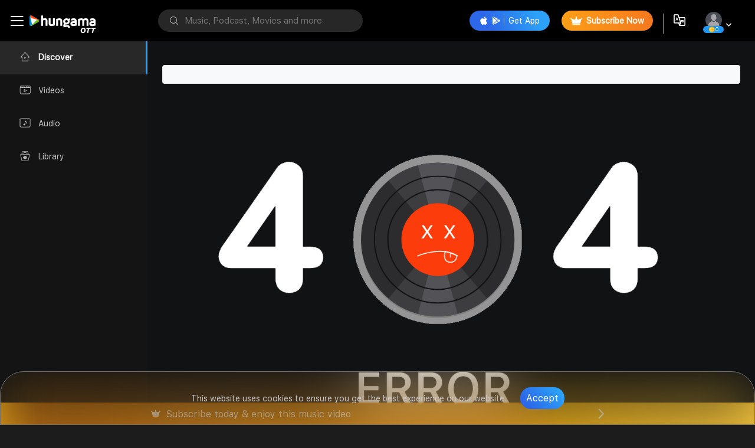

--- FILE ---
content_type: text/css
request_url: https://assetsun.hungama.com/css/setwise_css/set4.css
body_size: 3280
content:
@-webkit-keyframes loading-spinner{0%{-webkit-transform:rotate(0deg);transform:rotate(0deg)}to{-webkit-transform:rotate(360deg);transform:rotate(360deg)}}.bgsize{background-size:100% 100%!important;background-repeat:no-repeat}#content{overflow:hidden}.dvht{height:100vh}.logskip,.logslider{position:absolute;z-index:9}.logslider{width:730px;height:93px;left:3%;top:50%;margin-top:-65px;border-left:5px solid #2b68e8;padding-left:20px}.logslider .swiper-container{margin-top:0}.logscslider .text{font-size:48px;font-weight:bolder;color:#fff;line-height:60px}.logskip{width:88px;height:37px;color:#fff;font-size:14px;line-height:37px;text-align:center;border:1px solid #6e6a6a45;background:#56565666;top:40px;right:40px}.logrht{float:right}.CTR,.welcom{text-align:center}.CTR{margin:0 auto}.welcom{padding-top:32px;color:#fff;font-size:30px;line-height:32px;font-weight:600}.bwelcom,.bwelcom-error{font-size:14px;line-height:1.5;letter-spacing:.28px;text-align:center;color:#fff;padding:15px 0 42px}.bwelcom-error{color:#ffff}.btnlog{width:315px;height:50px;background-image:linear-gradient(to right,#2b68e8,#2ca1f7);color:#fff;font-size:16px;line-height:50px;display:block}.btnlog,.button-invalid,.optor{text-align:center;margin:0 auto}.button-invalid{width:315px;height:50px;border-radius:4px;background-image:linear-gradient(to right,#e21e3e,#f72c3a);color:#fff;font-size:16px;line-height:30px;display:block}.optor{color:#ffffffa6;font-size:13px;letter-spacing:.28px;padding:32px 0;position:relative;max-width:330px}.optor:after,.optor:before{content:"";display:block;width:90px;height:1px;background:#585858;top:50%;position:absolute}.optor:before{left:5%}.optor:after{right:5%}.logviasocial{width:330px;margin:0 auto 17px}.log-soc{width:150px;height:50px;padding:7px 10px;background:#56565666;border-radius:4px;float:left;margin:0 7px 15px 8px;color:#fff;font-size:14px}.log-soc span{vertical-align:middle;margin-right:10px;display:inline-flex}.logterm{font-size:12px;line-height:21px;color:#ffffffa6;text-align:center}.logterm a{text-decoration:underline!important;color:#ffffffa6}.logrht.mobenter{padding-top:50px}.dropbrd{width:313px;border-bottom:1px solid #ffffff47;margin:0 auto 27px;padding-bottom:5px;position:relative}.countrycd,.inputmob{width:130px;display:inline-block;font-size:20px;line-height:32px;color:#c6c6c6}.countrycd span{vertical-align:top}.countrycd i{font-size:10px}.inputmob{width:170px;border:0;background:0 0;margin-left:5px;line-height:25px;letter-spacing:.4px;height:100%}.inpemail .inputmob:focus,.inputmob:focus{border:0}.inputmob::-webkit-input-placeholder{color:#fff}.inputmob::-moz-placeholder{color:#fff}.inputmob:-ms-input-placeholder{color:#fff}.inputmob:-moz-placeholder{color:#fff}.cdropdown{width:388px;height:314px;padding:25px 21px 0;border-radius:15px;border:1px solid #4d4c4c42;-webkit-backdrop-filter:blur(30px);backdrop-filter:blur(29px);-moz-backdrop-filter:blur(30px);position:absolute;z-index:9;left:13px;top:34px;height:366px;}.newdropdown{width:388px;height:314px;padding:25px 21px 0;border-radius:15px;border:1px solid #4d4c4c42;-webkit-backdrop-filter:blur(30px);backdrop-filter:blur(29px);-moz-backdrop-filter:blur(30px);position:absolute;z-index:9;left:13px;top:34px;height: 355px}.dvht a:hover,.logterm a:hover,.logviasocial a:hover,.selcon,a:hover.btnlog{color:#fff}.selcon{font-size:20px;padding-bottom:20px}.searchcbar{position:relative}.searchcbar input{background:#9e999959;opacity:1;backdrop-filter:blur(18px);-webkit-backdrop-filter:blur(18px);line-height:46px;border:0;border-radius:30px;padding:0 15px 0 45px;color:#ffffff;border:solid .4px rgba(255,255,255,.47);height:46px;font-size:14px;width:100%}.searchcbar a{position:absolute;left:20px;top:50%;font-size:14px;transform:translateY(-50%);text-decoration:none;color:#fff;opacity:.6}.scrover{height:150px;margin-top:15px;overflow:scroll}.scrover ul{padding:0;margin:0}.scrover li{border-bottom:1px solid #ffffff1c;padding:14px 0;font-size:17px;color:#f5f5f5;cursor:pointer}.cflag{width:34px;margin-right:14px;display:inline-block}.cflag img{border-radius:5px}.ccode,.cname{margin-right:10px}.ccode{width:50px;display:inline-block}.cname{width:180px}.scrover ul li span{display:none}.cname,.scrover ul li.active span{display:inline-block}.logscslider.swiper-container{padding-bottom:20px}.logscslider .swiper-pagination{text-align:left}.logscslider .swiper-pagination-bullet{background:#fff;opacity:1}.logscslider .swiper-pagination-bullet-active{background:#ffffff82}.otptxtbx{text-align:center;margin-bottom:25px}.otpblcom{padding:15px 0 22px}.otptxtbx input{text-align:center!important;font-size:20px!important;color:#fff!important;margin:0 5px!important;line-height:43px!important;width:45px!important;border-radius:5px!important;border:1px solid #464646c9!important;background:#56565666!important}.errorotp{text-align:center;font-size:20px;color:#fff;line-height:43px;width:45px;border-radius:5px;margin:0 5px 25px;background:#56565666}.otptxtbx ::-webkit-input-placeholder{color:#fffcfcb0}.otptxtbx ::-moz-placeholder{color:#fffcfcb0}.otptxtbx :-ms-input-placeholder{color:#fffcfcb0}.otptxtbx :-moz-placeholder{color:#fffcfcb0}.otprecive{font-size:14px;line-height:1.5;letter-spacing:.28px;text-align:center;color:#ffffff78;padding-top:15px}.otprec{padding:20px 0}#loading-spinner{display:inline-block;position:relative;z-index:999999;vertical-align:middle;margin-right:10px}#loading-spinner .spin-icon{margin:auto;width:30px;height:30px;border:solid 3px transparent;border-top-color:#fff;border-right-color:#fff;border-left-color:#fff;border-radius:80px;-webkit-animation:loading-spinner 1000ms linear infinite;-moz-animation:loading-spinner 1000ms linear infinite;-ms-animation:loading-spinner 1000ms linear infinite;-o-animation:loading-spinner 1000ms linear infinite;animation:loading-spinner 1000ms linear infinite}.verified{background-image:linear-gradient(to right,#55a628,#abe64a);align-items:center;justify-content:center}.verified,.verified span{display:flex}.errorotp{border:1px solid #ff4664}.errin{color:#ff4664;font-size:12px;text-align:center;padding-bottom:10px}.otprecive a{color:#fff}.otprecive a:hover{text-decoration:underline!important}.inpemail{width:313px;border-bottom:1px solid #ffffff47;margin:0 auto 27px;padding-bottom:2px;position:relative}.inpemail .inputmob{width:100%;display:inline-block;border:0;background:0 0;margin-left:5px;font-size:20px;line-height:32px;color:#c6c6c6;letter-spacing:.4px}.scrover::-webkit-scrollbar-thumb{background-color:#5f5f5f;border:5px solid #5f5f5f}.scrover::-webkit-scrollbar-button{display:none}.trans{background:#1a1a1a;position:fixed;z-index:1000;width:100%;height:100%;left:0;top:0}.langpopup{width:552px;height:459px;background:linear-gradient(180deg,#2c2c2d 0,#2e2e2e 44%,#121111 76%,#000 100%);border-radius:10px;position:fixed;z-index:1001;left:50%;top:50%;transform:translate(-50%,-50%);-webkit-transform:translate(-50%,-50%);-moz-transform:translate(-50%,-50%);-ms-transform:translate(-50%,-50%);-o-transform:translate(-50%,-50%)}.closepop,.cmlang{color:#fff;text-align:center}.closepop{background:#4f4f4f9c;border-radius:100px;width:30px;height:30px;line-height:30px;font-size:14px;position:absolute;z-index:9;right:20px;top:20px}.cmlang{font-size:20px;padding-top:10px;font-weight:600}.cmlangsel{font-size:14px;color:#c6c6c6;text-align:center;padding:12px 0 33px}.langui li{width:158px;display:inline-flex;margin:5px 10px 5px 0;position:relative;border-radius:5px}.langui{padding-bottom:40px}.langui li img{border-radius:10px;height:95px!important}.langscroll{height:300px;overflow:scroll}.langscroll::-webkit-scrollbar{width:3px}.langscroll::-webkit-scrollbar-thumb{background-color:#5f5f5f;border-radius:16px;border:5px solid #5f5f5f}.langscroll::-webkit-scrollbar-button{display:none}.artscroll{height:210px;overflow:scroll}.artscroll::-webkit-scrollbar{width:3px}.artscroll::-webkit-scrollbar-thumb{background-color:#5f5f5f;border-radius:16px;border:5px solid #5f5f5f}.artscroll::-webkit-scrollbar-button{display:none}.polancon{cursor:pointer;width:100%;height:100%;position:absolute;z-index:99;left:0;top:0}.form-group{display:block;margin:10px 0 0 10px}.form-group input{padding:0;height:initial;width:initial;margin-bottom:0;display:none;cursor:pointer}.form-group label,.form-group label:before{position:relative;cursor:pointer}.form-group label:before{content:"";-webkit-appearance:none;background:url(https://assetsun.hungama.com/image/checkbx_lang.png)no-repeat;display:inline-block;width:22px;height:22px;vertical-align:top;margin-right:5px}.form-group input:checked+label:after{content:"";display:block;position:absolute;top:0;left:0;background:url(https://assetsun.hungama.com/image/checkbx_sel.png)no-repeat;width:22px;height:22px}.lang-namb{font-size:19px;color:#fff;padding-bottom:8px;padding-top:15px;padding-left:10px}.lang-eng{font-size:15px;color:#fff5f58c;padding-left:10px}.langselbtn{position:absolute;z-index:999;padding-top:33px;text-align:center;left:0;width:100%;background:#000}.artiul li,.btnnext{display:inline-block;border-radius:5px}.btnnext{width:242px;height:42px;font-size:16px;color:#fff;line-height:42px;text-align:center;background-image:linear-gradient(to right,#2b68e8,#2ca1f7)}.langpopup .searchcbar{margin-bottom:20px;width:504px}.artiul li{width:117px;height:128px;margin:5px 10px 5px 0;position:relative;background:#373737}.imgartn{width:52px;height:52px;margin:0 auto;border-radius:100px}.imgartn img{width:100%;height:auto;border-radius:100px}.artpopname,.vlangpopup .lang-namb{font-size:14px;color:#fff;padding-top:7px;text-align:center}.vgenrepopup,.vlangpopup{width:552px;height:459px;background:#2c2c2d;background:linear-gradient(180deg,#2c2c2d 0,#2e2e2e 44%,#121111 76%,#000 100%);border-radius:10px;position:fixed;z-index:1001;left:50%;top:50%;transform:translate(-50%,-50%)}.vlangpopup .lang-namb{font-size:19px;padding-bottom:8px;padding-top:0;padding-left:10px}.vlangpopup .lang-eng{font-size:15px;color:#fff5f58c;padding-left:10px;text-align:center}.vgenrepopup{position:absolute}.vgenrepopup .lang-namb{font-size:19px;color:#fff;padding-bottom:8px;padding-top:24px;text-align:left;padding-left:10px}.music-player-btm-bar .clr1 :hover,.music-player-btm-bar a:hover{text-decoration:none!important}.hidedotspop{background:#4f4f4f9c;color:#fff;border-radius:100px;display:inline-block;width:28px;height:28px;line-height:28px;text-align:center;font-size:14px}.player-threedotpopup{width:243px;height:auto;border:1px solid #33303094;position:fixed;z-index:9999;bottom:55px;right:50px;border-radius:10px;background:rgba(0,0,0,.9)}@supports ((-webkit-backdrop-filter:initial) or (backdrop-filter:initial)){.player-threedotpopup{-webkit-backdrop-filter:blur(29px);backdrop-filter:blur(29px);-moz-backdrop-filter:blur(29px);background:#000000b3}}.paddthreedot{padding:10px 20px 0}.lanpoppadd ul,.paddthreedot ul{padding:0}.paddthreedot ul li a{border-bottom:1px solid #a6a2a238;padding:14px 0;color:#f5f5f5;font-size:16px;display:block}.paddthreedot ul li a img{margin-right:15px}.paddthreedot ul li:last-child a{border:0;padding-bottom:0}.langpophead{width:243px;height:307px;border:1px solid #33303094;color:#fff;border-radius:10px;position:fixed;top:75px;right:30px;z-index:999}@supports ((-webkit-backdrop-filter:initial) or (backdrop-filter:initial)){.langpophead{-webkit-backdrop-filter:blur(29px);backdrop-filter:blur(29px);-moz-backdrop-filter:blur(29px);background:rgba(0,0,0,.9)}}.langpophead.arrow-top:after{content:" ";position:absolute;left:83px;top:-15px;border-top:none;border-right:15px solid transparent;border-left:15px solid transparent;border-bottom:15px solid #000}.lanpoppadd{padding:20px 10px 10px 20px}.lanpoppadd ul li{border-bottom:1px solid #a6a2a238;padding:14px 0;margin-right:10px;color:#f5f5f5;font-size:16px;display:flex;justify-content:space-between}.lanpoppadd ul li span{color:#868686;font-size:14px}.lanpoppadd .form-group{margin:0}.lanpoppadd .form-group input:checked+label:after{top:2px}.lanpopscroll{height:272px;overflow:scroll}.lanpopscroll::-webkit-scrollbar{width:3px}.lanpopscroll::-webkit-scrollbar-thumb{background-color:#5f5f5f;border-radius:16px;border:5px solid #5f5f5f}.lanpopscroll::-webkit-scrollbar-button{display:none}.applangpopup{width:552px;height:459px;background:#2c2c2d;background:linear-gradient(180deg,#2c2c2d 0,#2e2e2e 44%,#121111 76%,#000 100%);border-radius:10px;position:absolute;z-index:1001;left:50%;top:50%;transform:translate(-50%,-50%)}.applangpopup .lang-namb{font-size:19px;color:#fff;padding-bottom:8px;padding-top:10px;text-align:left;padding-left:10px}.applangpopup .lang-eng{font-size:15px;color:#fff5f58c;padding-left:10px;text-align:left}.logbox{overflow:hidden}.logrht{padding-top:7%;width:40%;padding-right:8%}.bwelcom{max-width:280px;margin:0 auto;padding-bottom:35px}.btnlog{display:flex;justify-content:center;align-items:center}.trans{opacity:.9;background-color:#1a1a1a}.btnlog,.logskip{border-radius:50px}.scrover::-webkit-scrollbar{width:2px;display:block}.scrover::-webkit-scrollbar-track{border-radius:5px}.scrover::-webkit-scrollbar-thumb{background:#7e7e7e;border-radius:5px}.scrover::-webkit-scrollbar-thumb:hover{background:#7e7e7e}.poppad{padding:30px 8px 14px 27px}.artiul li:nth-child(4n+4),.langui li:nth-child(3n+3){margin:5px 0}.langpopup{background:#2c2c2d}.langselbtn{background:linear-gradient(1turn,#2c2c2d,#2c2c2d 28%,rgb(44 44 45) 56%,transparent);bottom:0;padding-bottom:30px;border-radius:10px}.artiul li img{border-radius:6px}.polancon label{padding:0!important}.langui ul::-webkit-scrollbar{width:5px;background:#d3d3d3}.langui ul::-webkit-scrollbar-track{-webkit-box-shadow:inset 0 0 6px #00f;border-radius:15px}.langui ul::-webkit-scrollbar-thumb{border-radius:5px;-webkit-box-shadow:inset 0 0 6px rgba(0,0,0,.5);background:#0ff}.langui ul li.moviegenerName h3{position:absolute;left:10px;top:61px;margin:0}.moviegenerName h3 a.clr1.hg-albm-ttl{font-size:17px;font-weight:500;letter-spacing:.34px}.artiul a.clr1.hg-albm-ttl{word-break:break-word;white-space:break-spaces;display:-webkit-box;-webkit-line-clamp:2;-webkit-box-orient:vertical;overflow:hidden;text-overflow:ellipsis;text-align:center;font-size:14px!important;color:#ffffffd9;height:40px}.artiul .moviegenerName img{width:52px;height:52px!important;margin:25px auto 7px;border-radius:50%;display:flex}.logscslider .swiper-pagination{margin-top:30px}.vlangpopup.delete-popup {z-index: 9999!important;}

--- FILE ---
content_type: application/javascript; charset=UTF-8
request_url: https://www.hungama.com/7113.88f677781e1722b6.js
body_size: 999
content:
"use strict";(self.webpackChunkhungama_music_web=self.webpackChunkhungama_music_web||[]).push([[7113],{37113:(L,r,s)=>{s.r(r),s.d(r,{PlansModule:()=>v});var l=s(69808),u=s(38757),g=s(74538),n=s(29863),c=s(56443),d=s(41845);let h=(()=>{class t{constructor(e,o,a){this.router=e,this.location=o,this.ssoStorageService=a,null!==localStorage.getItem("DeviceType")||u.l.getDeviceType(),this.device_name=localStorage.getItem("DeviceType")}ngOnInit(){var e;this.setupBackButtonHandler(),this.userDetails=this.ssoStorageService.getUserDetails();const o=null===(e=this.userDetails)||void 0===e?void 0:e.user_id;if(this.userDetails&&"false"!=this.userDetails.real_user&&o){const a=window.location.href,f=u.l.getPaymentAuthURL("plan",o,"subscription",a,"",this.userDetails);window.location=f}else this.redirectToLogin("",!0)}ngOnDestroy(){this.popStateListener&&window.removeEventListener("popstate",this.popStateListener)}setupBackButtonHandler(){"true"===sessionStorage.getItem("justLoggedInRedirectToPlans")&&(window.history.pushState(null,"",window.location.href),this.popStateListener=()=>{"true"===sessionStorage.getItem("justLoggedInRedirectToPlans")?(sessionStorage.removeItem("justLoggedInRedirectToPlans"),window.history.pushState(null,"",window.location.href),this.router.navigate([g.of.MAIN_ROUTING.HOME],{replaceUrl:!0})):window.removeEventListener("popstate",this.popStateListener)},window.addEventListener("popstate",this.popStateListener))}redirectToLogin(e,o=!0){this.router.navigate("web"==this.device_name?["/auth"]:["/mobile-auth"],{queryParams:{type:e,isRedirectPayment:o}})}}return t.\u0275fac=function(e){return new(e||t)(n.Y36(c.F0),n.Y36(l.Ye),n.Y36(d.T))},t.\u0275cmp=n.Xpm({type:t,selectors:[["app-plans"]],decls:2,vars:0,consts:[[1,"text-light"]],template:function(e,o){1&e&&(n.TgZ(0,"p",0),n._uU(1,"Missign Plan Page Design"),n.qZA())},styles:[""]}),t})();var m=s(66838);const p=[{path:"",component:h}];let v=(()=>{class t{}return t.\u0275fac=function(e){return new(e||t)},t.\u0275mod=n.oAB({type:t}),t.\u0275inj=n.cJS({imports:[[l.ez,c.Bz.forChild(p),m.m]]}),t})()}}]);

--- FILE ---
content_type: image/svg+xml
request_url: https://assetsun.hungama.com/images/arw_right.svg
body_size: 15
content:
<svg xmlns="http://www.w3.org/2000/svg" width="5.898" height="10.659" viewBox="0 0 5.898 10.659">
  <path id="Path_44261" data-name="Path 44261" d="M8.538,0,4.314,4.087,0,0" transform="translate(1.061 9.598) rotate(-90)" fill="none" stroke="#fff" stroke-linecap="round" stroke-linejoin="round" stroke-width="1.5"/>
</svg>


--- FILE ---
content_type: application/javascript; charset=UTF-8
request_url: https://www.hungama.com/9038.b0aa10b4c050edbd.js
body_size: 16914
content:
"use strict";(self.webpackChunkhungama_music_web=self.webpackChunkhungama_music_web||[]).push([[9038],{29038:(b,n,t)=>{t.r(n),t.d(n,{PrivacyPolicyModule:()=>v});var s=t(69808),e=t(29863),l=t(5070),d=t(98839),h=t(61881),p=t(63601);let m=(()=>{class o{constructor(a,r,c){this.storageService=a,this.location=r,this.footerCatalogService=c,this.isOpenSideBar=!0,this.isOpenSideBar=this.storageService.getSideBarStatus()}ngOnInit(){this.createLinkForCanonicalURL()}onback(){this.location.back()}createLinkForCanonicalURL(){this.footerCatalogService.createLinkForCanonicalURL()}}return o.\u0275fac=function(a){return new(a||o)(e.Y36(l.V),e.Y36(s.Ye),e.Y36(d.T))},o.\u0275cmp=e.Xpm({type:o,selectors:[["app-privacy-policy"]],decls:427,vars:3,consts:[[3,"footer"],["body-view",""],["id","main-area-container",1,"hg-tabcontent",2,"display","block"],[1,"hg-music-category"],[1,"hg-section-wrapper","container-text-wrap"],[1,"go-back-box","mainwrp","mobile-div"],[1,"back-icon",3,"click"],["loading","lazy","src","https://pwa-un.hungama.com/images/back-icon.svg","alt","arrow"],[1,"title"],[1,"hg_wrapper"],[1,"hg-music-list-wrapper"],[1,"listing-content"],[1,"border-line","hide-sec"],[1,"block-head","clearfix1"],[1,"lt40"],[1,"policy_wrap"],[1,"info_para"],["href","javascript:;"],["type","1",1,"ol-list"],["type","i",2,"list-style-type","lower-roman"],["type","a"],["href","mailto:support@hungama.com"],["href","mailto:grievance.officer@hungama.com"],[2,"font-weight","bold !important"],["href","https://www.hungama.com/"],["href","mailto: grievance.officer@hungama.com"]],template:function(a,r){1&a&&(e.TgZ(0,"base-view",0),e.ynx(1,1),e.TgZ(2,"div",2)(3,"div",3)(4,"div",4)(5,"div",5)(6,"a",6),e.NdJ("click",function(){return r.onback()}),e._UZ(7,"img",7),e.qZA(),e.TgZ(8,"span",8),e._uU(9,"Privacy Policy"),e.qZA()(),e.TgZ(10,"div",9)(11,"div",10)(12,"div",11)(13,"div",12)(14,"div",13)(15,"h3",14),e._uU(16,"Privacy Policy"),e.qZA()()(),e.TgZ(17,"div",15)(18,"div",16)(19,"p"),e._uU(20," You are important to us. Hungama Digital Media Entertainment Pvt Ltd. (\u201cHungama\u201d), \u201cwe\u201d, \u201cour\u201d or \u201cus\u201d), either directly or through third party tools uses cookies and tracking technology to collect from you (\u201cindividual\u201d, \u201cperson\u201d or \u201centity\u201d or \u201cUser(s)) and store \u201cPersonally Identifiable Information\u201d and / or \u201cNon Personally Identifiable Information\u201d, as the case may be, when you download, access or use our streaming services made available on our application Hungama OTT / or our websites (\u201ccollectively Hungama Property\u201d). "),e.qZA()(),e.TgZ(21,"div",16)(22,"p"),e._uU(23,"If you would like to use our service any further, you must expressly permit us to collect and store your information as the same shall be processed in accordance with the Privacy Policy with the objective of analysing your navigational, behavioural activity on the Hungama Property, so as to display ads that are relevant and interesting to the individual user and thereby be more valuable to third party publishers and advertisers. If you do not consent to this, you may divert yourself from using the Hungama Property. "),e._UZ(24,"br"),e.TgZ(25,"b"),e._uU(26,"I agree to the terms and conditions and the "),e.TgZ(27,"a",17),e._uU(28,"Privacy Policy"),e.qZA()()()(),e.TgZ(29,"div",16)(30,"p"),e._uU(31,"Privacy Policy for the EU"),e._UZ(32,"br"),e._uU(33," Hungama Digital Media Entertainment Pvt Ltd. (\u201cHungama\u201d, \u201cwe\u201d, \u201cour\u201d or \u201cus\u201d) values the trust you have in us. This Privacy Policy applies to all our products and our services (collectively known as "),e.TgZ(34,"b"),e._uU(35,"\u201cHungama Property\u201d"),e.qZA(),e._uU(36,") and will be of general interest to you and other internet user(s) who visit Hungama Property online for access or use of our streaming services and or its features, download and/ or to participate in contests and / or sweepstakes on the Hungama Property. Hungama Property is created, developed and operated or supported by Hungama, a company incorporated under the Companies Act 1956, having its registered office at C- Wing,10th Floor, Times Square Building, Marol, Andheri (East) Mumbai 400 059. The use of Hungama Property is only authorized for a personal and private use, therefore any other use, notably in public premises and businesses, is strictly forbidden. "),e._UZ(37,"br"),e._uU(38," To access and use Hungama Property, the user must be (i) at least 18 years old; and (ii) accept without any reservation, either at the time of use or registration, hereby conditions of use (including the Privacy Policy) (hereinafter the "),e.TgZ(39,"b"),e._uU(40," \u201cTerms\u201d"),e.qZA(),e._uU(41,"). "),e.qZA()(),e.TgZ(42,"ol",18)(43,"li")(44,"h4"),e._uU(45," COLLECT INFORMATION ON ACCOUNT OF:-"),e.qZA(),e.TgZ(46,"ol",19)(47,"li")(48,"p")(49,"b"),e._uU(50,"SIGN UP:"),e.qZA(),e._uU(51," You (\u201cindividual\u201d, \u201cperson\u201d or \u201centity\u201d or \u201cUser(s)), voluntarily providing information to us by means of registering or logging into Hungama Property for using our products and services. You may either through your personal email id\u2019s or via any of your social account(s) or via a mobile number otherwise sign up on the Hungama Property. "),e.qZA()(),e.TgZ(52,"li")(53,"p")(54,"b"),e._uU(55,"NAVIGATIONAL INFORMATION:"),e.qZA(),e._uU(56," Information about You that is automatically tracked basis Your navigation and interactions with third party websites through Hungama Property. Navigation means and includes your movement within the Hungama Property including but not restricted to your use of streaming service for consuming content being audio or audio-video and other content recommendations. Streaming is possible either content by content or by creating personalized playlists by the User available on Hungama Property. The Data so collected includes:"),e.qZA(),e.TgZ(57,"ol",20)(58,"li")(59,"p"),e._uU(60," Your likes, favourite content (could be related to an artist, radio, podcast and so on), "),e.qZA()(),e.TgZ(61,"li")(62,"p"),e._uU(63,"\tHistory that records your content consumption pattern,"),e.qZA()(),e.TgZ(64,"li")(65,"p"),e._uU(66,"\tYour act of creation or following another persons\u2019 playlist (public or private) \u2013 User generated Playlist, and / or"),e.qZA()(),e.TgZ(67,"li")(68,"p"),e._uU(69,"Your data upon interaction with other Users of Hungama Property and / or its services such as comments on an artist or album page, the users whose activity the User has decided to follow, or the users who decide to follow the activity of the User (subject to the privacy settings of the User)."),e.qZA()()()(),e.TgZ(70,"li")(71,"p")(72,"b"),e._uU(73,"SUBSCRIPTION(S):"),e.qZA(),e._uU(74," You also voluntarily provide additional Personal Data as you opt for additional paid services on Hungama Property. Such additional information relates to your payment gateway options, recurring subscription instruction etc. We collect various data depending on the payment method and the entity responsible for collection of the payments for the management of the commercial relationship (for example, in the event that payment is made through a telecommunications operator) data collected includes information relating to the type of subscription(s), the method of payment, and details of the transaction carried out. Kindly note that in any and all instances we do not have access to your credit and / or debit card details shared by you on the payment page hosed by the payment service provider handling your User account."),e.qZA()(),e.TgZ(75,"li")(76,"p")(77,"b"),e._uU(78,"END USERS INTERACTIONS AND CONTRIBUTIONS: "),e.qZA(),e._uU(79," In the event of interaction with the Customer Service the latter may collect certain Data in order to process End User\u2019s request. These include in particular the Data allowing Customer Service to identify the End User (Your username, surname, first name, email id, mobile number and so on), the date, time and reason for the End User\u2019s request, the content of exchanges with the Customer Service, the additional Data necessary for the handling of the request, as the case may be."),e.qZA()()(),e.TgZ(80,"p"),e._uU(81,"By use of the Hungama Property, you have expressly consented to the collection, use, store and processing of your personal information that you provide (including any changes thereto) as aforestated, for the streaming service that we offer, provided the same is in accordance with this Privacy Policy. "),e.qZA(),e.TgZ(82,"p"),e._uU(83,"This Privacy Policy will provide detailed information on when and why we collect your personal information, how we use it, the limited conditions under which we may disclose or transfer it to others and how we keep it secure."),e.qZA(),e.TgZ(84,"p"),e._uU(85,"Please note that our privacy policy is subject to change at any time without notice. To make sure you are aware of any changes, please review this policy periodically."),e.qZA(),e.TgZ(86,"p"),e._uU(87,"This Privacy Policy is incorporated into and subject to the Terms of Use. Capitalized terms that are not defined herein shall bear the same meaning as assigned therein."),e.qZA(),e.TgZ(88,"p"),e._uU(89,"Hungama Property may have links to third party website and / or services. Upon clicking such link you may be directed to a third party website. Please note that this Policy does not apply to such third-party websites and / or services."),e.qZA(),e.TgZ(90,"p"),e._uU(91,"Hungama respects the privacy of End Users of Hungama Property and is committed to reasonably protect it in all respects. "),e.qZA()(),e.TgZ(92,"li")(93,"h4"),e._uU(94,"INFORMATION THAT IS COLLECTED "),e.qZA(),e.TgZ(95,"p"),e._uU(96,"Every time you use the Hungama Property either through computer, mobile device or other device or technology, the respective products and services either directly or through third party tools collect from you (\u201cindividual\u201d, \u201cperson\u201d or \u201centity\u201d) and store \u201cPersonally Identifiable Information\u201d and / or \u201cNon Personally Identifiable Information, as the case may be."),e.qZA(),e.TgZ(97,"p"),e._uU(98," In order to avail our additional features and reward services, End Users are required to provide us with certain Personally Identifiable Information (PII) either for registration to create an account with us or for updating their existing account information with us or sign up for subscription or use certain features or access or download content, purchase items or enter into promotions, refer others to Hungama Property, interact with Hungama via third party application or social media sites, request customer support or otherwise communicate with Hungama or Hungama\u2019s business partner\u2019s, Hungama may collect information that relates to you, including your (i) name and surname, (ii) e-mail, (iii) home address, (iv) telephone number or mobile phone number, (v) device information (vi) sex (vii) age (viii) gender (ix) date of birth, (x) password (xi) occupation (xii) interest and the likes etc. (xiii) geographic location / pin code, (xiv) demographic information, (xv) photos, (xvi) videos, (xvii) social media account details (xviii) advertising identifier of your phone and other information from your device (xix) otp "),e.qZA(),e.TgZ(99,"p"),e._uU(100," The information that we collect about you while you are using the website/application falls into the following two categories. "),e.qZA(),e.TgZ(101,"ol",19)(102,"li")(103,"p")(104,"b"),e._uU(105,"USER PROVIDED INFORMATION:- "),e.qZA(),e._UZ(106,"br"),e._uU(107,"We may collect and store information, personal or otherwise, that you voluntarily supply either while on our product and services or in responding via email in connection with a feature provided on Hungama Property. Such information may include demographic information that you electronically submit when you login or sign up for access to certain features on the Hungama Property, information (such as your name or email address or mobile number) that you electronically submit when you register for surveys or contests on the website/application, information that you post on message boards on the website/application, and information contained in search requests or questions that you submit to the website/application. If you decline to supply or provide us with certain information while using the website/application, you may not be able to use or participate in some or all of the features offered through the website/application."),e.qZA()(),e.TgZ(108,"li")(109,"p")(110,"b")(111,"u"),e._uU(112,"INFORMATION AUTOMATICALLY TRACKED WHILE NAVIGATION:-"),e.qZA()()(),e.TgZ(113,"ol",20)(114,"li")(115,"p")(116,"b"),e._uU(117,"USER ACTIVITY INFORMATION "),e.qZA(),e._UZ(118,"br"),e._uU(119,"When you visit the Hungama Property or any of its Products and use any of its features including but not limited to stream content, Playlist creation, favourite piece of content, share a piece of content, download content and so on we may either directly or through third party tools collect the aforesaid user activity information - to understand User\u2019s individual interests using the identified device. The use of such tools enables Hungama to provide User(s) with relevant advertisements or other offers. Parts of the Hungama Property may not work as expected without use of the such tools, hence by ignoring or closing the pop up message appearing at the launch of the Hungama Property meant for obtaining express consent User(s) are consenting to the use of such tools. "),e.qZA(),e.TgZ(120,"p"),e._uU(121,"Hungama hereby informs you that unless you voluntarily identify yourself (through registration whether for logging in or subscribing to Hungama Services) Hungama may not be able to identify you despite the use of such tools. The said tools cannot read any data from your hard drive, the only information that - is passed on to Hungama server\u2019s is the information that you voluntarily supply. "),e.qZA(),e.TgZ(122,"p"),e._uU(123,"In addition, our advertising partners may also assign their own cookies, which may get triggered if you click on their advertisement, for collecting and processing information for the purpose of tracking online behavioural advertising, end user tracking or cross device linking that could be stored either on in-house server or a third party server, a process which is beyond the control of Hungama. The use and collection of your information by these third party advertisers and ad servers is governed by the relevant third party's privacy policy and is not covered by our privacy policy and we shall not be responsible for such third party's acts / use of such information. Indeed, the privacy policy of these third party advertisers and ad servers may be different from our privacy policy. "),e.qZA()(),e.TgZ(124,"li")(125,"p")(126,"b"),e._uU(127,"DATA COLLECTED FROM OTHER SOURCES:"),e.qZA()(),e.TgZ(128,"ol",19)(129,"li")(130,"p"),e._uU(131,"Via telecommunications operators: some Users access the Services through offers distributed by mobile network operators. In this context, certain Data are shared by the operator with us (for example the email or the username used), in order to allow these End Users to access the Service for which they are eligible according to their type of subscription. "),e.qZA()(),e.TgZ(132,"li")(133,"p"),e._uU(134,"Via sales and marketing partners: We allows its End Users to access the Services through several types of audio devices (speakers, car radios, etc.), thanks to partnerships entered into with the manufacturers of these devices. In this context, these partners may, notably, share with us the data relating to the listening activities of the Users on these devices. Other types of partnerships allow in particular us and its advertising partners to conduct joint marketing activities."),e.qZA()(),e.TgZ(135,"li")(136,"p"),e._uU(137,"Via sub-contractors: sub-contractors also collect on behalf of us, the Data relating to the End Users targeting their interests and their online activities in order to notably offer them personalized adverts."),e.qZA()()()(),e.TgZ(138,"li")(139,"p")(140,"b"),e._uU(141,"LINKS TO THIRD PARTY SITES/ AD-SERVERS:-"),e.qZA(),e._UZ(142,"br"),e._uU(143,"As already mentioned herein, Hungama Property may have links to third party website and / or services. Such third party sites are governed by their respective privacy policies, which are beyond the control of Hungama. We may use Third Party advertising companies to serve ads when you visit Hungama Property. Such companies may also obtain and use information (PII or Non - PII) about your visits to this and other websites in order to provide advertisements about goods and services of User(s) interest to which Hungama has no control over. Hungama by itself does not indulge in providing information (PII or Non-PII) to third party websites / advertisers/ ad \u2013 servers without User(s) consents. "),e.qZA()()()()()(),e.TgZ(144,"li")(145,"h4"),e._uU(146,"USE OF THE INFORMATION COLLECTED? "),e.qZA(),e.TgZ(147,"p"),e._uU(148,"The information collected by us is used for various purposes as detailed hereunder:-"),e.qZA(),e.TgZ(149,"ol",19)(150,"li")(151,"p")(152,"b"),e._uU(153,"BETTER OURSELVES"),e.qZA()(),e.TgZ(154,"ol",20)(155,"li")(156,"p"),e._uU(157,"Equip us in providing Hungama Property Services and ensuring that the said services function properly;"),e.qZA()(),e.TgZ(158,"li")(159,"p"),e._uU(160,"Personalize our Services according to the each and every End User\u2019s preferences, location, tastes and interests (declared or deduced), resulting from his/her use of our Services, the information provided, his/her interactions with Hungama Property Services and his/her navigation on the Hungama Property;"),e.qZA()(),e.TgZ(161,"li")(162,"p"),e._uU(163,"Measure the reach and popularity or fallout of any of the Hungama Property or any of its part thereof. "),e.qZA()(),e.TgZ(164,"li")(165,"p"),e._uU(166,"Ensure the security of the Hungama Property."),e.qZA()()()(),e.TgZ(167,"li")(168,"p")(169,"b"),e._uU(170,"BETTER END USERS EXPERIENCES "),e.qZA()(),e.TgZ(171,"ol",20)(172,"li")(173,"p"),e._uU(174,"\tInform End Users of offers and news on Hungama Property either distributed by us of any of our Partner; "),e.qZA()(),e.TgZ(175,"li")(176,"p"),e._uU(177,"\tEquips us in handling End User relationship via our Customer Service, Customer transaction relationship; Customer Satisfaction surveys; Fight fraud and payment defaults;"),e.qZA()(),e.TgZ(178,"li")(179,"p"),e._uU(180,"\tDisplay advertisements basis an End Users likes and preferences on the Hungama Property;"),e.qZA()(),e.TgZ(181,"li")(182,"p"),e._uU(183,"\tEnabling an End Users to access and use sharing tools for social networks that an End Users may have freely opted and agreed to for sharing of such information;"),e.qZA()(),e.TgZ(184,"li")(185,"p"),e._uU(186,"\tAllowing End Users to exercise their Rights, as described hereunder;"),e.qZA()()()(),e.TgZ(187,"li")(188,"p")(189,"b"),e._uU(190,"INFORMATION SHARING / DISCLOSURE"),e.qZA(),e._UZ(191,"br"),e._uU(192,"Hungama may share User(s) sensitive and personal information/ Non personal information with any third party without obtaining the prior consent of the User(s), in good faith and belief that such disclosure is reasonably required, only in the following instances:-"),e.qZA(),e.TgZ(193,"ol",20)(194,"li")(195,"p"),e._uU(196,"when it is called upon to do so / required do so by virtue of applicable law or called upon to disclose under the direction of any court or governmental agency or authority for the purpose of verification of identity, or for the prevention, detection, investigation including cyber incidents, or for prosecution and punishment of offences. "),e.qZA()(),e.TgZ(197,"li")(198,"p"),e._uU(199,"Subject to the same terms and conditions and applicable privacy and data protection laws, Hungama may share User(s) information within its group companies and officers and employees of such group companies for the purpose of processing personal information for and on its behalf. We require that these parties agree to process such information in compliance with our privacy policy, and we use reasonable efforts to limit their use of such information and to use other appropriate confidentiality and security measures."),e.qZA()(),e.TgZ(200,"li")(201,"p"),e._uU(202,"Hungama may share anonymous aggregated statistical information on traffic driven to Hungama property with advertisers solely for the purpose of understanding Hungama\u2019s audience and confirm the value of advertising on Hungama Property."),e.qZA()(),e.TgZ(203,"li")(204,"p"),e._uU(205,"Hungama may share information regarding User(s) usage of Hungama Property with third party social websites and populate your social wall, however User(s) always have the option to opt out or change the User(s) settings to allow or disallow what information User(s) desires to show on its wall or share or not to share information with other User(s) of the social websites. "),e.qZA()(),e.TgZ(206,"li")(207,"p"),e._uU(208,"We do share non-personally-identifiable information (such as anonymous User usage data, referring / exit pages and URLs, platform types, number of clicks, etc.) with interested third-parties to assist them in understanding the usage patterns for certain content, services, advertisements, promotions, and/or functionality on the website/application. "),e.qZA()(),e.TgZ(209,"li")(210,"p"),e._uU(211,"Hungama and also reserve the right to disclose personally identifiable information and/or non-personally-identifiable information that Hungama believes, in good faith, is appropriate or necessary to enforce our 'terms and conditions of use', take precautions against liability, to investigate and defend itself against any third-party claims or allegations, to assist government enforcement agencies, to protect the security or integrity of our website/application, and to protect the rights, property, or personal safety of Hungama, our users / members or others."),e.qZA()()()(),e.TgZ(212,"li")(213,"p")(214,"b"),e._uU(215,"INFORMATION USED FOR OTHER PURPOSES:- "),e.qZA(),e._UZ(216,"br"),e._uU(217,"If you submit personally identifiable information to us through the website/application, we may use your personal information to operate, maintain and provide to you the features and functionality of the website/application. "),e.qZA(),e.TgZ(218,"p"),e._uU(219,"Any and all information, so collected, may be used by Hungama primarily to maintain and protect User information. It may be subsequently used to analyse and improve Hungama services and / or for developing new services, if any. "),e.qZA(),e.TgZ(220,"p"),e._uU(221,"Hungama may, without any additional express consent, use the email address or phone / mobile number or such other personally identifiable information for:-"),e.qZA(),e.TgZ(222,"ol",20)(223,"li")(224,"p"),e._uU(225,"sending commercial or marketing messages giving User(s) with an option to either subscribe or unsubscribe (where feasible); "),e.qZA()(),e.TgZ(226,"li")(227,"p"),e._uU(228,"non-marketing or administrative purposes (including notifying User of any major changes to the Hungama Property, any change in the usage plan, etc. "),e.qZA(),e.TgZ(229,"p"),e._uU(230,"We do not use your email address or other personally identifiable information to send commercial or marketing messages without your consent or except as part of a specific program or feature for which you will have the ability to opt-in or opt-out. "),e.qZA(),e.TgZ(231,"p"),e._uU(232,"We reserve the right to use and to disclose to third parties all of the information that we collect online about you and other visitors in any way and for any purpose, with one important exception viz. We will not use the information that we collect online from you while you are using the website/application, nor will we authorize third parties to use such information, to mail or email promotional offers directly to you unless you have specifically informed us that you would like to receive promotional offers from us and/or from third parties. If you choose to receive these promotional offers, then your information may be used for direct mail or email marketing. We use both your personally identifiable information and certain non-personally-identifiable information (such as anonymous user usage data, cookies, IP addresses, browser type, click stream data, etc.) to improve the quality and design of the website/application and to create new features, promotions, functionality, and services by storing, tracking, and analyzing user / member preferences and trends. We use cookies, clear gifs, and log file information to: (a) remember information so that you will not have to re-enter it during your visit or the next time you visit the website/application; (b) provide custom, personalized content and information; (c) monitor the effectiveness of our marketing campaigns; (d) monitor aggregate metrics such as total number of visitors, pages viewed, etc.; and (e) track your entries, submissions, and status in promotions, and contests. We may also make some content, products and services available through our website/application through cooperative relationships with third party providers, where the brands of our provider partner appear on the website/application in connection with such content, products and/or services. We may share with our provider partner any information you provide, or that is collected, in the course of visiting any pages that are made available in cooperation with our provider partner. In some cases, the provider partner may collect information from you directly; in which cases the privacy policy of the provider partner may apply to the provider partner's use of your information. The privacy policy of the provider partners may differ from ours. If you have any questions regarding the privacy policy of one of our provider partners, you should contact the provider partner directly for more information. "),e.qZA(),e.TgZ(233,"p"),e._uU(234,"We employ other companies and individuals to perform functions on our behalf. Examples include fulfilling orders, sending postal mail and e-mail, removing repetitive information from customer lists, analyzing data, providing marketing assistance, providing search results and links (including paid listings and links), processing credit card payments, and providing customer service. They have access to personal information needed to perform their functions, but may not use it for other purposes. Please also note that as our business grows, we may buy or sell various assets. In the unlikely event that we sell some or all of our assets, or our website/application is acquired by another company, information about our visitors may be among the transferred assets. "),e.qZA()()()()()(),e.TgZ(235,"li")(236,"h4"),e._uU(237,"RECIEPIENT OF DATA"),e.qZA(),e.TgZ(238,"p"),e._uU(239,"We send the End User data that may be collected and/ or processed, by us, to: "),e.qZA(),e.TgZ(240,"ol",19)(241,"li")(242,"p"),e._uU(243,"Third party Data sub-processors - third party entities who are duly approved and authorised by us to process and act as Data sub-processors, and such data sub processors due to role they play need to have access to such Data for the purposes of processing in the manner described hereinabove."),e.qZA()(),e.TgZ(244,"li")(245,"p"),e._uU(246,"Payment Gateway(s) - in order to ensure the perfect supply of the Services. For example, we rely on payment gateways and / or such other service providers in order to verify the financial status of a visitor who subscribe to deferred payment options, or to supply a suitable payment methods."),e.qZA()(),e.TgZ(247,"li")(248,"p"),e._uU(249,"Technology Partners - technical sub-contractors who are duly approved and authorised by us, who may basis our instructions host and store Date of End Users on their servers on our behalf. Our arrangement with such partners requires them to ensure highest level of security of our technical infrastructure, thereby minimising the risk of data leakage or misuse."),e.qZA()(),e.TgZ(250,"li")(251,"p"),e._uU(252,"Our partners: various partners namely, telecommunications operators, original manufacturers and or distributor of devices and / or marketing partners, who we approve and authorise to process Data in order to supply our Services and to implement joint communication plans. In the same way, we communicate Data to social networks in order to ensure the promotion of our Services."),e.qZA()(),e.TgZ(253,"li")(254,"p"),e._uU(255,"Social networks \u2013 only in case you expressly consent to linking your Hungama User account with your account for using social networks at the time of their registration on Hungama Property or thereafter by changing your User account settings accordingly."),e.qZA()(),e.TgZ(256,"li")(257,"p"),e._uU(258,"Third-party applications \u2013 only in case you expressly consent prior to or while accessing and /or using third party applications via the Hungama Property."),e.qZA()(),e.TgZ(259,"li")(260,"p"),e._uU(261,"Administrative or judicial authorities: we may communicate information relating to our End Users, including Data, if required to do so with any administrative or judicial authorities, in particular in the context of requisition."),e.qZA()()()(),e.TgZ(262,"li")(263,"h4"),e._uU(264,"DATA SECURITY"),e.qZA(),e.TgZ(265,"p"),e._uU(266,"In accordance with the Applicable Regulation, we shall take all necessary measures to process the Data in a secure and confidential manner. In particular, we shall implement the technical and organizational measures that will guarantee the security and confidentiality of the Data collected and processed, and in particular to prevent them from being distorted, damaged or communicated to unauthorized third parties, by ensuring a level of security that is appropriate to the risks linked to the processing and to the nature of the Data, taking into consideration the technical level and cost of such implementation. We may not however guarantee the confidentiality of the Data rendered public by the User. "),e.qZA()(),e.TgZ(267,"li")(268,"h4")(269,"u"),e._uU(270,"ACCESSING AND UPDATING PERSONAL INFORMATION:-"),e.qZA()(),e.TgZ(271,"p"),e._uU(272,'You may at any time modify your registration information by clicking on the "Edit Profile" subsection of the "My Account" area of the website/application, so long as you continue to provide us with certain information required to maintain your subscription (such as a valid email address). Also, marketing e-mails from will come with instructions for un-subscribing from our email mailing list.'),e.qZA()(),e.TgZ(273,"li")(274,"h4")(275,"u"),e._uU(276,"DATA RETENTION / DELETION"),e.qZA()(),e.TgZ(277,"p"),e._uU(278,"We endeavor to keep our records updated and accurate with your latest information. You shall be responsible to ensure that the information or data you provide from time to time is and shall be correct, current, accurate and updated and you have all the rights, permissions and consent to provide such information or data."),e._UZ(279,"br"),e._uU(280," You may request access, correction or updation, and/or deletion of the information/data by contacting us at "),e.TgZ(281,"a",21),e._uU(282,"support@hungama.com"),e.qZA(),e._uU(283,". In case you request for deletion, we shall delete your data, unless we are legally allowed or required to maintain certain personal data."),e._UZ(284,"br"),e._uU(285," You may note that deletion of any/all information or withdrawal of consent by you, may lead to cancellation of your registration with us or your access to our services. "),e.qZA()(),e.TgZ(286,"li")(287,"h4")(288,"u"),e._uU(289,"RIGHTS OF END USERS"),e.qZA()(),e.TgZ(290,"p"),e._uU(291,"Depending on your jurisdiction, you may have the following rights regarding your personal data:"),e.qZA(),e.TgZ(292,"ol",19)(293,"li")(294,"p")(295,"b"),e._uU(296,"Right to Access Personal Data"),e.qZA(),e._UZ(297,"br"),e._uU(298,"End Users have the right to access and request for a copy of their data as is collected by us."),e.qZA()(),e.TgZ(299,"li")(300,"p")(301,"b"),e._uU(302,"Right to Rectification"),e.qZA(),e._UZ(303,"br"),e._uU(304,"End Users have a right to request for modification of their data, including the correction or errors and the updating of incomplete information."),e.qZA()(),e.TgZ(305,"li")(306,"p")(307,"b"),e._uU(308,"Right to Erasure"),e.qZA(),e._UZ(309,"br"),e._uU(310,"The right of erasure \u2013 also referred to as the right to deletion or the right to be forgotten \u2013 End Users have the right to instruct us to stop processing of their data as well as request that their personal data may be erased."),e.qZA()(),e.TgZ(311,"li")(312,"p")(313,"b"),e._uU(314,"Right to Restrict Data Processing"),e.qZA(),e._UZ(315,"br"),e._uU(316,"End Users have a right, under certain circumstances; request that all processing of their personal data be stopped."),e.qZA()(),e.TgZ(317,"li")(318,"p")(319,"b"),e._uU(320,"Right to be Notified"),e.qZA(),e._UZ(321,"br"),e._uU(322,"End Users has a right to know about the uses of his /her personal data in a clear manner and be told about the actions that can be taken if they feel their rights are being impeded, like End Users need to be informed of any rectification or erasure of their personal data. "),e.qZA()(),e.TgZ(323,"li")(324,"p")(325,"b"),e._uU(326,"Right to Data Portability"),e.qZA(),e._UZ(327,"br"),e._uU(328,"An End Users has the right to request that their personal data file be sent electronically to a third party. Data must be provided in a commonly used, machine readable format, if doing so is technically feasible."),e.qZA()(),e.TgZ(329,"li")(330,"p")(331,"b"),e._uU(332,"Right to Object"),e.qZA(),e._UZ(333,"br"),e._uU(334,"If a request to stop data processing is rejected by a data controller, an End User may have the right to object to their right being denied."),e.qZA()(),e.TgZ(335,"li")(336,"p")(337,"b"),e._uU(338,"Right to Reject Automated Individual Decision-Making"),e.qZA(),e._UZ(339,"br"),e._uU(340,"End Users has the right to refuse the automated processing of their personal data to make decisions about them if that significantly affects the data subject or produces legal effects \u2013 profiling for example."),e.qZA()()(),e.TgZ(341,"p"),e._uU(342," Please be informed that requesting for being forgotten or for deletion of your record is not like unsubscribing or opting out from specific emails or deactivating certain settings on google or other social media websites or interactive pages etc. and such erasure / deletion is complete and an irreversible process. Upon such erasure / deletion we will lose all records (barring archival or backups) of User(s) having ever been on Hungama property or our servers or systems, including any previous instruction you have given to Hungama and opting out of specific email types. If you re-join our systems by voluntarily providing your personal information, you will appear to us as a completely new data subject. This does not affect your rights in any way. "),e.qZA(),e.TgZ(343,"p"),e._uU(344,"If User(s) wishes to exercise any of its aforesaid rights either to verify, correct or update or delete, object etc. any of your personal information collected by Hungama by virtue of your use of the Hungama Property, you may write to us at the following email address:-"),e.TgZ(345,"a",21),e._uU(346,"support@hungama.com"),e.qZA()(),e.TgZ(347,"p"),e._uU(348,"For the said purpose we may additionally require User(s) to identify themselves and the information requested to be accessed, corrected or removed before processing any such User(s) request. We may delete any personal information that is publicly available and are under no obligation to store such information indefinitely and disclaim any liability arising out of, or related to, the destruction of such personal information. We reserve the right to decline any such request for want of proper identification required to act upon User(s) request. We may also decline requests that are unreasonably repetitive or systematic, require disproportionate technical effort, jeopardize the privacy of another User(s) or would be extremely impractical (for instance, requests concerning information residing on backups or archival records) or for which access is not otherwise required. "),e.qZA()(),e.TgZ(349,"li")(350,"h4"),e._uU(351,"Our Commitment to Children\u2019s' Privacy:-"),e.qZA(),e.TgZ(352,"p"),e._uU(353,"Hungama Property is NOT directed to or INTENTED for individuals under the age of 18 (eighteen). An individual less than 18 (eighteen) years of age SHOULD not register to use the website/application but if you are above 13 (thirteen) years of age or older but below 18 (eighteen) years, you may be granted access by providing either of your parent's Email IDs and an Email will be sent informing the parent that their ward has registered himself / herself to use the Hungama services through the website/application. If you are a parent of a child under the age of 18 (eighteen) and you have questions about our website/application or Privacy Policy, please feel free to contact the Privacy Coordinator. Parent's of such underage individuals will be legally bound by any acts, deeds violation of Terms and Conditions of Use, Privacy Policy and the End User License Agreement "),e.qZA(),e.TgZ(354,"p"),e._uU(355,"Please be informed that we do not knowingly collect personal information from anyone under the age of 13 years. If at any given point of time, we determine that the information collected pertains to a User(s) below 13 years of age we reserve the right to refrain from using or maintaining."),e.qZA(),e.TgZ(356,"p"),e._uU(357,"Our Assurance & Commitment towards Data Security:-"),e._UZ(358,"br"),e._uU(359,"We use commercially reasonable physical, managerial, and technical safeguards to preserve the integrity and security of your personal information. We cannot, however, ensure or warrant the security of any information you transmit to and you do so at your own risk. Once we receive your transmission of information, makes commercially reasonable efforts to ensure the security of our systems. However, please note that this is not a guarantee that such information may not be accessed, disclosed, altered, or destroyed by breach of any of our physical, technical, or managerial safeguards. If Hungama learns of a security systems breach, then we may attempt to notify you electronically so that you can take appropriate protective steps. Hungama may post a notice on the website/application if a security breach occurs. To receive a free written notice of a security breach (or to withdraw your consent from receiving electronic notice) you should notify the Privacy Coordinator at the below mentioned email id "),e.TgZ(360,"a",21),e._uU(361,"support@hungama.com."),e.qZA()(),e.TgZ(362,"p"),e._uU(363,"Special Note to INTERNATIONAL USERS / MEMBERS "),e._UZ(364,"br"),e._uU(365," Consent to processing and Internal Transfers:-"),e._UZ(366,"br"),e._uU(367," Hungama is registered in India. "),e._UZ(368,"br"),e._uU(369,"Hungama business is worldwide and so is Hungama Property accessible worldwide due to which Hungama processes, transfers and stores information about User(s) on severs located in a number of countries other User(s) home country. "),e.qZA(),e.TgZ(370,"p"),e._uU(371,"If you are a user / member accessing the website/application or providing us with any information from any other region with laws or regulations governing personal data collection, user, protection and disclosure, that differ from the applicable Indian laws, please note that through your use of the website/application, this Privacy Policy, end use license agreement and our Terms and Conditions of Use, you are providing personal information for collection, processing, maintenance and transferring your Personal Information to India or any other country outside your place of residence or of which you are a citizen of and you are giving your express consent for the mentioned collection, processing maintenance and transfer of such information in and to other countries in which the privacy laws may not be as comprehensive as or equivalent to those in the Country of residence of User(s) and or User(s) is a citizen of. Hungama will ensure that the personal information is transferred in accordance with this Privacy policy and as permitted by the applicable data protection law and ensure that appropriate contractual, technical, and organizational measures are in place."),e.qZA(),e.TgZ(372,"p"),e._uU(373,"Changes to Your Personal Information on site Notification Of Changes:- Hungama reserve the right at any time to change the terms of this policy; change the services provided on the website/application, including eliminating or modifying any content on or feature of the website/application; or change / charge any fees or charges for use of the services available on the website/application. "),e.qZA(),e.TgZ(374,"p"),e._uU(375,"Conflict Resolution:- "),e._UZ(376,"br"),e._uU(377,"Hungama is committed to resolving disputes as soon as feasible and shall endeavour to resolve all disputes brought to our notice in keeping with the mechanism prescribed. "),e.qZA(),e.TgZ(378,"p"),e._uU(379,"QUESTIONS / GRIEVANCE CELL:- "),e._UZ(380,"br"),e._uU(381,"In the event you have any grievance relating to the processing of User(s) information provided by you, you may contact our Grievance Officer at "),e.TgZ(382,"a",22),e._uU(383,"grievance.officer@hungama.com."),e.qZA(),e._uU(384," or write to us at Ms. Rachna Shroff, (Grievance Redressal Officer) at the following address:-"),e.qZA(),e.TgZ(385,"p"),e._uU(386," Grievance Redressal Officer"),e._UZ(387,"br"),e._uU(388," C- Wing,10th Floor, Times Square Building, Marol, Andheri (East), Mumbai 400 059 "),e.qZA(),e.TgZ(389,"p"),e._uU(390,"We request you to please provide the following information in your complaint:-"),e.qZA(),e.TgZ(391,"ol",19)(392,"li")(393,"p"),e._uU(394,"Identification of the information provided by you to enable us to verify the complainant."),e.qZA()(),e.TgZ(395,"li")(396,"p"),e._uU(397,"Clear statement as to whether the information sought to be accessed or updated is your personal information or non-personal information."),e.qZA()(),e.TgZ(398,"li")(399,"p"),e._uU(400,"Your correct address, telephone number or email address. "),e.qZA()(),e.TgZ(401,"li")(402,"p"),e._uU(403,"A statement that you have approached us with the notice for records in good faith and has reason to be believe that your information has been processed incorrectly or disclosed without authorisation, as the case may be."),e.qZA()(),e.TgZ(404,"li")(405,"p"),e._uU(406,"A statement that the information provided by you in the notice is accurate and that the information being complained about belongs to you."),e.qZA()()(),e.TgZ(407,"p"),e._uU(408,"This Privacy Policy is applicable to you. "),e._UZ(409,"br"),e.qZA(),e.TgZ(410,"p"),e._uU(411,"HELP US TO SERVE YOU BETTER"),e.qZA(),e.TgZ(412,"p",23),e._uU(413,"Content Feedback"),e.qZA(),e.TgZ(414,"p"),e._uU(415,"Should you have any concerns or complaints on any content available on "),e.TgZ(416,"a",24),e._uU(417,"Hungama.com"),e.qZA(),e._uU(418," you can write to:"),e._UZ(419,"br"),e.qZA(),e.TgZ(420,"p"),e._uU(421,"Grievance Officer: Ms. Rachna Shroff "),e.qZA(),e.TgZ(422,"p"),e._uU(423,"Email: "),e.TgZ(424,"a",25),e._uU(425,"grievance.officer@hungama.com"),e.qZA()(),e._UZ(426,"br"),e.qZA()()()()()()()()(),e.BQk(),e.qZA()),2&a&&(e.Q6J("footer",!0),e.xp6(2),e.ekj("left_side_tab",!r.isOpenSideBar))},directives:[h.K,p.u],styles:['@import"https://assetsun.hungama.com/css/setwise_css/set26.css";.go-back-box[_ngcontent-%COMP%]{padding:0 0 5vw;display:flex}.mainwrp[_ngcontent-%COMP%]{font-size:16px;font-weight:500;font-stretch:normal;font-style:normal;line-height:normal;letter-spacing:normal;text-align:left;color:#fff;position:relative}.back-icon[_ngcontent-%COMP%]{position:absolute;left:0}.title[_ngcontent-%COMP%]{font-size:17px;font-weight:500;font-stretch:normal;font-style:normal;line-height:normal;letter-spacing:normal;text-align:center;color:#fff;width:95%;display:inline-block;margin:0 auto;display:-webkit-box;-webkit-line-clamp:1;-webkit-box-orient:vertical;overflow:hidden}.title[_ngcontent-%COMP%]{width:90%}@media only screen and (max-width: 1023px){.hg-tabcontent[_ngcontent-%COMP%]{padding-top:0!important}}li[_ngcontent-%COMP%]{list-style-type:inherit!important}ol.ol-list[_ngcontent-%COMP%]   li[_ngcontent-%COMP%]   ol[_ngcontent-%COMP%]{margin-left:30px}']}),o})();var u=t(56443),y=t(66838),g=t(89854);const f=[{path:"",component:m}];let v=(()=>{class o{}return o.\u0275fac=function(a){return new(a||o)},o.\u0275mod=e.oAB({type:o}),o.\u0275inj=e.cJS({imports:[[s.ez,u.Bz.forChild(f),y.m,g.aw.forChild()],u.Bz]}),o})()}}]);

--- FILE ---
content_type: application/javascript; charset=UTF-8
request_url: https://www.hungama.com/9674.beaf683efd216a13.js
body_size: 15009
content:
"use strict";(self.webpackChunkhungama_music_web=self.webpackChunkhungama_music_web||[]).push([[9674],{29674:(Ft,U,p)=>{p.r(U),p.d(U,{PodcastDetailsModule:()=>Rt});var k=p(69808),I=p(56443),J=p(66838),B=p(98340),r=p(38757),A=p(17489),u=p(48340),H=p(8929),Q=p(30567),j=p(35966),D=p(99056),O=p(92340),$=p(7454),C=p(7625),t=p(29863),z=p(98850),V=p(68185),X=p(5070),K=p(53935),q=p(62920),Y=p(22313),W=p(41845),tt=p(41303),Z=p(89854),it=p(52950),et=p(25510),at=p(16944),lt=p(66899),ot=p(16603),st=p(98839),nt=p(1554),dt=p(80193),rt=p(61881),ct=p(7408),pt=p(63601),G=p(52308),ut=p(32359),vt=p(86783),_t=p(29100),ht=p(65524),gt=p(38838);function yt(n,b){if(1&n){const i=t.EpF();t.TgZ(0,"app-three-dots",7),t.NdJ("optionDetails",function(a){return t.CHM(i),t.oxw().getThreeDotdata(a)}),t.qZA()}if(2&n){const i=t.oxw();t.Q6J("optionDetail",i.optionDetail)}}function mt(n,b){1&n&&t._UZ(0,"div",8)}function Dt(n,b){if(1&n&&(t.TgZ(0,"div",60)(1,"span"),t._uU(2),t.ALo(3,"translate"),t.qZA(),t.TgZ(4,"span"),t._uU(5),t.ALo(6,"translate"),t.qZA()()),2&n){const i=t.oxw(2);t.xp6(2),t.AsE("",null==i.playListDetails||null==i.playListDetails.data||null==i.playListDetails.data.misc?null:i.playListDetails.data.misc.f_playcount," ",t.lcZ(3,4,"artist_str_4"),""),t.xp6(3),t.AsE("",(null==i.playListDetails||null==i.playListDetails.data||null==i.playListDetails.data.misc?null:i.playListDetails.data.misc.fav_count)||0," ",t.lcZ(6,6,"user_str_3"),"")}}function ft(n,b){if(1&n){const i=t.EpF();t.TgZ(0,"button",63),t.NdJ("click",function(){const l=t.CHM(i).index,o=t.oxw(3);return o.currentSeasons=l,o.getSeasonEpisodes()}),t._uU(1),t.ALo(2,"translate"),t.qZA()}if(2&n){const i=b.index,e=t.oxw(3);t.ekj("active",i===e.currentSeasons),t.xp6(1),t.AsE("",t.lcZ(2,4,"library_video_str_24")," ",i+1," ")}}function Pt(n,b){if(1&n&&(t.TgZ(0,"div",61),t.YNc(1,ft,3,6,"button",62),t.qZA()),2&n){const i=t.oxw(2);t.xp6(1),t.Q6J("ngForOf",i.seasons)}}function bt(n,b){if(1&n){const i=t.EpF();t.TgZ(0,"button",64),t.NdJ("click",function(){t.CHM(i);const a=t.oxw(2);return a.sortOrder=!a.sortOrder,a.sortByDate()}),t.TgZ(1,"span"),t._uU(2),t.ALo(3,"translate"),t.qZA(),t._UZ(4,"i",65),t.qZA()}if(2&n){const i=t.oxw(2);t.xp6(2),t.hij("",t.lcZ(3,1,i.sortOrder?"podcast_str_1":"podcast_str_2")," ")}}function Tt(n,b){1&n&&t._UZ(0,"img",98)}function St(n,b){1&n&&t._UZ(0,"img",99)}function xt(n,b){if(1&n&&(t.TgZ(0,"a",95),t.YNc(1,Tt,1,0,"img",96),t.YNc(2,St,1,0,"img",97),t.qZA()),2&n){const i=t.oxw(2).$implicit;t.ekj("custom-rent-sign-label","Rent"===(null==i||null==i.data||null==i.data.misc?null:i.data.misc.rentLabel)),t.xp6(1),t.Q6J("ngIf","Rent"===(null==i||null==i.data||null==i.data.misc?null:i.data.misc.rentLabel)),t.xp6(1),t.Q6J("ngIf","Subscribe"===(null==i||null==i.data||null==i.data.misc?null:i.data.misc.rentLabel))}}function Ct(n,b){if(1&n){const i=t.EpF();t.TgZ(0,"div",70),t.NdJ("click",function(a){t.CHM(i);const l=t.oxw().$implicit,o=t.oxw(2);return null!=l&&null!=l.parentalControl&&l.parentalControl.allowExplicitAudioContent&&null!=l&&null!=l.data&&null!=l.data.misc&&l.data.misc.explicit?o.explicitiContentPopup():o.onPlayBtnClick(l,!0),a.stopPropagation()}),t.TgZ(1,"div",71)(2,"div",14)(3,"div",72),t.NdJ("click",function(a){t.CHM(i);const l=t.oxw().$implicit,o=t.oxw(2);return o.selectedSongs=l,o.onPlayBtnClick(l,!0),a.stopPropagation()}),t.YNc(4,xt,3,4,"a",73),t.TgZ(5,"img",16),t.NdJ("error",function(){t.CHM(i);const a=t.oxw().$implicit;return t.oxw(2).storageService.setDefaultImage(null==a?null:a.data,"image")}),t.qZA(),t.TgZ(6,"div",74)(7,"a",21)(8,"button",75),t.NdJ("click",function(a){t.CHM(i);const l=t.oxw().$implicit;return t.oxw(2).onPlayBtnClick(l,!0),a.stopPropagation()}),t._UZ(9,"span",76),t.qZA()()()(),t.TgZ(10,"div",77)(11,"div",78),t.NdJ("click",function(a){t.CHM(i);const l=t.oxw().$implicit,o=t.oxw(2);return o.selectedSongs=l,o.onPlayBtnClick(l,!0),a.stopPropagation()}),t.TgZ(12,"a",19),t._uU(13),t.qZA()(),t.TgZ(14,"div",79)(15,"span"),t._uU(16),t.ALo(17,"date"),t.qZA(),t.TgZ(18,"span"),t._uU(19),t.qZA()()()(),t.TgZ(20,"div",80),t.NdJ("click",function(a){return a.stopPropagation()}),t.TgZ(21,"div",81)(22,"a",82),t.NdJ("click",function(){t.CHM(i);const a=t.oxw().$implicit;return t.oxw(2).download(null==a?null:a.data)}),t._UZ(23,"span",83),t.qZA(),t.TgZ(24,"a",84),t.NdJ("click",function(a){return a.stopPropagation()}),t._UZ(25,"span",85),t.TgZ(26,"div",86)(27,"app-three-dots",87),t.NdJ("onTreeDotOptionChange",function(a){t.CHM(i);const l=t.oxw().$implicit;return t.oxw(2).onTreeDotOptionChange(a,l,"")}),t.qZA()()()(),t.TgZ(28,"a",88),t.NdJ("click",function(a){t.CHM(i);const l=t.oxw().$implicit,o=t.oxw(2);return a.stopPropagation(),o.OnThreeDotClick(o.threeDotType.SUBTYPE,l)}),t._UZ(29,"span",85),t.qZA()()(),t.TgZ(30,"div",89)(31,"span",90)(32,"app-description",48),t.NdJ("CtaPressedEvent",function(a){return t.CHM(i),t.oxw(3).CtaPressedEvent(a)}),t.qZA()()(),t.TgZ(33,"div",91)(34,"a",92),t.NdJ("click",function(){t.CHM(i);const a=t.oxw().$implicit;return t.oxw(2).download(null==a?null:a.data)}),t._UZ(35,"span",83),t.qZA(),t.TgZ(36,"a",93),t.NdJ("click",function(a){t.CHM(i);const l=t.oxw().$implicit;return t.oxw(2).onPlayBtnClick(l,!0),a.stopPropagation()}),t._UZ(37,"span",94),t.qZA()()()}if(2&n){const i=t.oxw(),e=i.$implicit,a=i.index,l=t.oxw(2);t.Udp("--progress-width",(null==e?null:e.playedDurationPer)||0,"%"),t.ekj("play-eps",(null==e||null==e.data?null:e.data.title)===(null==l.selectedSongs||null==l.selectedSongs.data?null:l.selectedSongs.data.title))("playing",null==e?null:e.isPlay)("active_explicit_ul",(null==e||null==e.parentalControl?null:e.parentalControl.allowExplicitAudioContent)&&(null==e||null==e.data||null==e.data.misc?null:e.data.misc.explicit)),t.s9C("title",null==e||null==e.data?null:e.data.title),t.xp6(4),t.Q6J("ngIf","Play"!==(null==e||null==e.data||null==e.data.misc?null:e.data.misc.rentLabel)),t.xp6(1),t.s9C("alt",null==e||null==e.data?null:e.data.title),t.uIk("src",null==e||null==e.data?null:e.data.image,t.LSH),t.xp6(1),t.Udp("opacity",(null==e||null==e.data?null:e.data.title)===(null==l.selectedSongs||null==l.selectedSongs.data?null:l.selectedSongs.data.title)?"1":""),t.xp6(3),t.Gre("icon-",e.isPlay&&(null==e||null==e.data?null:e.data.title)===(null==l.selectedSongs||null==l.selectedSongs.data?null:l.selectedSongs.data.title)?"pause_1":"play_1",""),t.xp6(4),t.hij(" ",null==e||null==e.data?null:e.data.title," "),t.xp6(3),t.Oqu(t.xi3(17,27,null==e||null==e.data?null:e.data.releasedate,"MMMM d, y")),t.xp6(3),t.hij(" ",l.storageService.formatElapsedTimeMinandSec(null==e||null==e.data?null:e.data.duration),""),t.xp6(8),t.Q6J("threeDotType",l.tracks.length==a+1?"PODCAST_DETAIL_SONG_SUB_TYPE_THREE_DOTS_LAST":"PODCAST_DETAIL_SONG_SUB_TYPE_THREE_DOTS"),t.xp6(4),t.MGl("id","discription-",a,""),t.xp6(1),t.Q6J("title",null==l.playListDetails||null==l.playListDetails.data?null:l.playListDetails.data.title)("text",null==e||null==e.data||null==e.data.misc?null:e.data.misc.description)("textLength",200)("readMoreCta",l.readMoreCta)("showDetails",l.playListDetails)}}function Lt(n,b){if(1&n&&(t.TgZ(0,"div",100),t._UZ(1,"span",101),t.qZA()),2&n){const i=t.oxw().$implicit;t.xp6(1),t.Udp("width",null==i?null:i.playedDurationPer,"%")}}function At(n,b){if(1&n&&t._UZ(0,"div",104),2&n){const i=t.oxw(2).$implicit;t.Udp("min-width",null==i?null:i.adUnitSizes[0],"px")("min-height",null==i?null:i.adUnitSizes[1],"px"),t.s9C("id",null==i?null:i.adUnitDivId)}}function Ot(n,b){if(1&n&&(t.TgZ(0,"div",102),t.YNc(1,At,1,5,"div",103),t.qZA()),2&n){const i=t.oxw().$implicit;t.xp6(1),t.Q6J("ngIf",i.adContainer&&"Ad Configration"===i.configuration)}}function Et(n,b){if(1&n&&(t.TgZ(0,"div",66),t.YNc(1,Ct,38,30,"div",67),t.YNc(2,Lt,2,2,"div",68),t.YNc(3,Ot,2,1,"div",69),t.qZA()),2&n){const i=b.$implicit,e=t.oxw(2);t.xp6(1),t.Q6J("ngIf",!i.adContainer),t.xp6(1),t.Q6J("ngIf",(null==i?null:i.playedDurationPer)&&!i.adContainer),t.xp6(1),t.Q6J("ngIf",null==e.userDetails||null==e.userDetails||0==e.userDetails.isGold)}}function kt(n,b){if(1&n){const i=t.EpF();t.TgZ(0,"div",105)(1,"a",27),t.NdJ("click",function(){return t.CHM(i),t.oxw(2).showMore()}),t._uU(2),t.ALo(3,"translate"),t.qZA()()}2&n&&(t.xp6(2),t.hij("",t.lcZ(3,1,"podcast_str_10")," "))}function wt(n,b){if(1&n&&t._UZ(0,"app-body",106),2&n){const i=t.oxw(2);t.Q6J("restrictAds",!0)("layoutBodyData",i.layoutBodyData)}}const Mt=function(n){return{background:n}};function It(n,b){if(1&n){const i=t.EpF();t.TgZ(0,"div",9),t._UZ(1,"app-breadcrumbs",10),t.TgZ(2,"div",11)(3,"div",12)(4,"div",13)(5,"div",14)(6,"div",15)(7,"img",16),t.NdJ("error",function(){t.CHM(i);const a=t.oxw();return a.storageService.setDefaultImage(null==a.playListDetails?null:a.playListDetails.data,"image")}),t.qZA()(),t.TgZ(8,"div",17)(9,"div",18)(10,"a",19),t._uU(11),t.qZA()(),t.TgZ(12,"div",20)(13,"a",21),t._uU(14),t.qZA()()(),t.TgZ(15,"button",22),t.NdJ("click",function(){return t.CHM(i),t.oxw().backIconClick()}),t._UZ(16,"span",23),t.qZA()(),t.TgZ(17,"div",24)(18,"a",25),t.NdJ("click",function(){return t.CHM(i),t.oxw().playAll()}),t._UZ(19,"span",26),t._uU(20),t.ALo(21,"translate"),t.qZA(),t.TgZ(22,"a",27),t.NdJ("click",function(){t.CHM(i);const a=t.oxw();return a.followUnfollow(a.playListDetails)}),t._UZ(23,"span"),t._uU(24),t.ALo(25,"translate"),t.qZA(),t.TgZ(26,"div",28)(27,"div",29)(28,"button",30),t._UZ(29,"span",31),t.qZA(),t.TgZ(30,"div",32)(31,"app-three-dots",33),t.NdJ("onTreeDotOptionChange",function(a){t.CHM(i);const l=t.oxw();return l.onTreeDotOptionChange(a,l.playListDetails,l.TYPE_THREE_DOTS)}),t.qZA()()()()(),t.TgZ(32,"a",34),t.NdJ("click",function(a){t.CHM(i);const l=t.oxw();return a.stopPropagation(),l.OnThreeDotClick(l.threeDotType.GLOBAL,l.playListDetails)}),t._UZ(33,"span",31),t.qZA()()(),t._UZ(34,"div",35)(35,"div",36),t.TgZ(36,"div",37)(37,"div",38),t._UZ(38,"app-breadcrumbs",39),t.TgZ(39,"div",40)(40,"div",41)(41,"img",16),t.NdJ("error",function(){t.CHM(i);const a=t.oxw();return a.storageService.setDefaultImage(null==a.playListDetails?null:a.playListDetails.data,"image")}),t.qZA()(),t.TgZ(42,"div",42)(43,"h1",43),t._uU(44),t.qZA(),t.TgZ(45,"h5",44),t._uU(46),t.qZA(),t.YNc(47,Dt,7,8,"div",45),t.TgZ(48,"div",46)(49,"a",25),t.NdJ("click",function(){return t.CHM(i),t.oxw().playAll()}),t._UZ(50,"span",26),t._uU(51),t.ALo(52,"translate"),t.qZA(),t.TgZ(53,"a",27),t.NdJ("click",function(){t.CHM(i);const a=t.oxw();return a.followUnfollow(a.playListDetails)}),t._UZ(54,"span"),t._uU(55),t.ALo(56,"translate"),t.qZA()()()(),t.TgZ(57,"p",47)(58,"app-description",48),t.NdJ("CtaPressedEvent",function(a){return t.CHM(i),t.oxw().CtaPressedEvent(a)}),t.qZA()(),t._UZ(59,"div",49),t.qZA()(),t.TgZ(60,"div",50),t.YNc(61,Pt,2,1,"div",51),t.TgZ(62,"div",52)(63,"div",53)(64,"div",54)(65,"h2",55),t._uU(66),t.ALo(67,"translate"),t.qZA(),t.YNc(68,bt,5,3,"button",56),t.qZA(),t.YNc(69,Et,4,3,"div",57),t.qZA()(),t.YNc(70,kt,4,3,"div",58),t.qZA(),t.YNc(71,wt,1,2,"app-body",59),t.qZA()()}if(2&n){const i=t.oxw();t.xp6(1),t.Q6J("songDetails",null==i.playListDetails?null:i.playListDetails.data)("rowsPlayList",i.tracks)("TYPE_THREE_DOTS","PODCAST_DETAIL")("threeDotType","PODCAST_DETAIL_GLOBAL_THREE_DOTS")("breadcrumbs",i.breadcrumbs),t.xp6(2),t.ekj("padding-podcast-mini-screen",i.isOpenSideBar)("gold-user-no-ads",null==i.userDetails?null:i.userDetails.isGold),t.xp6(4),t.MGl("alt","",null==i.playListDetails||null==i.playListDetails.data?null:i.playListDetails.data.title,"-hover"),t.uIk("src","web"==i.device_name?null==i.playListDetails||null==i.playListDetails.data?null:i.playListDetails.data.web_banner_img:null==i.playListDetails||null==i.playListDetails.data?null:i.playListDetails.data.image,t.LSH),t.xp6(4),t.hij(" ",null==i.playListDetails||null==i.playListDetails.data?null:i.playListDetails.data.title," "),t.xp6(3),t.Oqu(null==i.playListDetails||null==i.playListDetails.data?null:i.playListDetails.data.subtitle),t.xp6(4),t.ekj("btn-gold-bg",null==i.userDetails?null:i.userDetails.isGold),t.xp6(2),t.hij(" ",t.lcZ(21,52,"playall_general")," "),t.xp6(3),t.Gre("icon-",null!=i.playListDetails&&i.playListDetails.isFollowed?"following_2":"invite",""),t.xp6(1),t.hij(" ",t.lcZ(25,54,null!=i.playListDetails&&i.playListDetails.isFollowed?"profile_str_5":"artist_str_3")," "),t.xp6(7),t.Q6J("threeDotType","PODCAST_DETAIL_GLOBAL_THREE_DOTS")("TYPE_THREE_DOTS","PODCAST_DETAIL"),t.xp6(3),t.Q6J("ngStyle",t.VKq(62,Mt,"url("+("web"==i.device_name?null==i.playListDetails||null==i.playListDetails.data?null:i.playListDetails.data.web_banner_img:null==i.playListDetails||null==i.playListDetails.data?null:i.playListDetails.data.image)+")")),t.xp6(4),t.Q6J("songDetails",null==i.playListDetails?null:i.playListDetails.data)("rowsPlayList",i.tracks)("TYPE_THREE_DOTS","PODCAST_DETAIL")("threeDotType","PODCAST_DETAIL_GLOBAL_THREE_DOTS")("breadcrumbs",i.breadcrumbs),t.xp6(3),t.s9C("alt",null==i.playListDetails||null==i.playListDetails.data?null:i.playListDetails.data.title),t.uIk("src","web"==i.device_name?null==i.playListDetails||null==i.playListDetails.data?null:i.playListDetails.data.web_banner_img:null==i.playListDetails||null==i.playListDetails.data?null:i.playListDetails.data.image,t.LSH),t.xp6(3),t.Oqu(null==i.playListDetails||null==i.playListDetails.data?null:i.playListDetails.data.title),t.xp6(2),t.hij("By ",null==i.playListDetails||null==i.playListDetails.data||null==i.playListDetails.data.misc?null:i.playListDetails.data.misc.artist[0],""),t.xp6(1),t.Q6J("ngIf",!i.hidePlaysCount),t.xp6(2),t.ekj("btn-gold-bg",null==i.userDetails?null:i.userDetails.isGold),t.xp6(2),t.hij(" ",t.lcZ(52,56,"podcast_str_4")," "),t.xp6(3),t.Gre("icon-",null!=i.playListDetails&&i.playListDetails.isFollowed?"following_2":"invite",""),t.xp6(1),t.hij(" ",t.lcZ(56,58,null!=i.playListDetails&&i.playListDetails.isFollowed?"profile_str_5":"artist_str_3")," "),t.xp6(3),t.Q6J("title",null==i.playListDetails||null==i.playListDetails.data?null:i.playListDetails.data.title)("text",null==i.playListDetails||null==i.playListDetails.data||null==i.playListDetails.data.misc?null:i.playListDetails.data.misc.description)("textLength",200)("readMoreCta",i.readMoreCta)("showDetails",i.playListDetails),t.xp6(3),t.Q6J("ngIf",i.seasons&&i.seasons.length),t.xp6(5),t.AsE("",null==i.playListDetails||null==i.playListDetails.data||null==i.playListDetails.data.misc?null:i.playListDetails.data.misc.episodeCount," ",t.lcZ(67,60,"podcast_str_9"),""),t.xp6(2),t.Q6J("ngIf",!(i.isAudioBooks(null==i.playListDetails||null==i.playListDetails.data?null:i.playListDetails.data.type)||i.isAudioStories(null==i.playListDetails||null==i.playListDetails.data?null:i.playListDetails.data.type))),t.xp6(1),t.Q6J("ngForOf",i.tracks),t.xp6(1),t.Q6J("ngIf",i.showShowMoreBtn),t.xp6(1),t.Q6J("ngIf",i.layoutBodyData)}}let Zt=(()=>{class n{constructor(i,e,a,l,o,d,c,_,v,s,y,h,g,T,f,m,S,M,E,F,N){this.listenService=i,this.eventTrackingService=e,this.activatedRoute=a,this.storageService=l,this.playerService=o,this.miscService=d,this.titleService=c,this.ssoStorageService=_,this.notificationService=v,this.translate=s,this.userService=y,this.addToPlaylistService=h,this.explicitService=g,this.loginService=T,this.metaService=f,this.addBoxService=m,this._renderer2=S,this.location=M,this.footerCatalogService=E,this.router=F,this.layoutService=N,this.timeoutIds=[],this.rowsPlayList=[],this.tracks=[],this.similar=[],this.seasons=[],this.userStreamList=[],this.currentSeasons=0,this.sortOrder=!1,this.pageSize=10,this.currentPage=1,this.showShowMoreBtn=!1,this.TYPE_THREE_DOTS="PODCAST_DETAIL",this.isOpenSideBar=!0,this.breadcrumbs=[{name:"Hungama",url:"",id:1},{name:"Podcasts",url:"podcast",id:2},{name:"DYNAMIC_NAME",url:"",pin:!0,dynamic:!0,id:3}],this.isPlayable=!1,this.hidePlaysCount=!0,this.destroy$=new H.xQ,this.optionDetail={isOptionShow:!1,type:"",data:{},itemList:[]},this.threeDotType=u.jG,this.isChart=!0,this.router.routeReuseStrategy.shouldReuseRoute=()=>!1,this.isOpenSideBar=this.storageService.getSideBarStatus(),this.breadcrumb=this.storageService.getBreadcrumb(),this.playlistId=this.activatedRoute.snapshot.paramMap.get("contentId"),this.userDetails=this.ssoStorageService.getUserDetails(),this.ssoStorageService.getUserDetailsObs().pipe((0,C.R)(this.destroy$)).subscribe(P=>{P&&!this.userDetails&&(this.userDetails=JSON.parse(P))})}ngOnInit(){this.setSkeletonPageConfig(),null!=this.userDetails&&this.listenService.getPodcastPlayDuration(this.userDetails.user_id).pipe((0,C.R)(this.destroy$)).subscribe(i=>{i&&i.length&&(this.userStreamList=i,this.setPlayedStremIntoTrack())}),this.playerService.globalPlayPause.pipe((0,C.R)(this.destroy$)).subscribe(i=>{i&&"FROM_MINI_PLAYER"==i.type&&this.makeSelected(i)}),this.getStream(),this.getGeneralsettingDataAndPodcastDetails(this.playlistId),this.createLinkForCanonicalURL(),r.l.getDeviceType(),this.device_name=localStorage.getItem("DeviceType")}setSkeletonPageConfig(){this.skeletonPageConfig={detailPgaeData:$.Me,isFilterList:!1,skeletonType:"PODCAST_DETAIL"}}makeSelected(i=null){const e=this.storageService.getLastPlayedSong(),l=r.l.addPlayButtonStatusDetails(this.tracks,i||e);l&&(this.selectedSongs=l)}instant(i){return this.translate.instant(i)}getGeneralsettingDataAndPodcastDetails(i){const e=[this.listenService.getPodcastDetails(i,"")];this.userDetails&&this.userDetails.user_id&&e.push(this.userService.getGeneralSetting(this.userDetails.user_id,j.Fh.GENRAL_SETTING)),(0,Q.D)(e).pipe((0,C.R)(this.destroy$)).subscribe(a=>{var l,o,d,c,_,v,s,y,h,g,T,f;if(a&&a.length){const m=a[0]||[],S=a[1]||[];if(S&&S.data&&S.data.data&&S.data.data[0]&&S.data.data[0].preference&&(this.podcastDataSettingResponse=S.data.data[0].preference[0]),m&&(null==m?void 0:m.data)&&(this.playListDetails=(null===(l=null==m?void 0:m.data)||void 0===l?void 0:l.head)||null,this.playListDetails.data.image=r.l.cleanBackgroundUrl(this.playListDetails.data.image),this.playListDetails.isPlay=m,this.showShowMoreBtn=this.makeMorePageCount()>1,m&&m.data&&m.data.body)){const M=null===(d=null===(o=null==m?void 0:m.data)||void 0===o?void 0:o.body)||void 0===d?void 0:d.rows,E=(M||[]).find(P=>P.data)||[];if(this.tracks=(null===(_=null===(c=null==E?void 0:E.data)||void 0===c?void 0:c.misc)||void 0===_?void 0:_.tracks)||[],this.setPlayedStremIntoTrack(),this.makeSelected(),(null===(v=this.tracks)||void 0===v?void 0:v.length)>0&&this.tracks.map(P=>{var L;const x=null==P?void 0:P.data.misc,w=(null===(L=null==P?void 0:P.data)||void 0===L?void 0:L.id)||null;x&&x.movierights&&x.movierights.length&&(x.rentLabel=r.l.getVideoButtonLabel(x.movierights,w))}),this.seasons=((null===(y=null===(s=null==E?void 0:E.data)||void 0===s?void 0:s.misc)||void 0===y?void 0:y.tracks)||[]).filter(P=>{var L,x;return 109!==(null===(L=null==P?void 0:P.data)||void 0===L?void 0:L.type)&&110!==(null===(x=null==P?void 0:P.data)||void 0===x?void 0:x.type)}),this.seasons&&this.seasons.length)this.tracks=[],this.currentSeasons=0,this.getSeasonEpisodes();else{this.loadAdsLayoutInBucketPosition(this.tracks);const P=setTimeout(()=>{const L=(0,A.cloneDeep)(this.tracks).filter(w=>"right_ads"===w.configuration),x=(0,A.cloneDeep)(this.tracks).filter(w=>"Ad Configration"===w.configuration);x.length&&r.l.loadAdsScriptIntoHead(x,L,this._renderer2),this.addBoxService.updatedAddBoxSource({show:L.length,rightAds:L})},1e3);this.timeoutIds.push(P)}((0,A.cloneDeep)(((M||[]).find(P=>P.similar)||{}).similar||[])||[]).forEach(P=>{P.itype=2}),this.loadScript(),r.l.setMetaTageAndTitle(this.titleService,this.metaService,this.playListDetails,"PODCAST_DETAILS"),this.getFollowUnfollow(this.playListDetails);const N=this.changePodcastLayoutType((null===(g=null===(h=null==m?void 0:m.data)||void 0===h?void 0:h.body)||void 0===g?void 0:g.recomendation)||[]);this.layoutBodyData=N,this.makeBreadCrumList()}}this.readMoreCta=[{buttonType:"PrimaryCta",buttonLabel:"playall_general",buttonText:"playall_general",buttonClass:(null===(T=this.userDetails)||void 0===T?void 0:T.isGold)?"button-blue btn-175 cursor-pointer btn-gold-bg":"button-blue btn-175 cursor-pointer"},{buttonType:"SecondaryCta",buttonLabel:"follow",buttonText:(null===(f=this.playListDetails)||void 0===f?void 0:f.isFollowed)?"profile_str_5":"artist_str_3",buttonClass:"button-transparent watch-tr cursor-pointer"}]})}recommendationDetailsAPI1(i){this.ssoStorageService.getUserDetails(),this.miscService.recommendationAPI6(this.playlistId).pipe((0,C.R)(this.destroy$)).subscribe(a=>{if(a&&a.data&&a.data.body&&a.data.body.recommendations&&a.data.body.recommendations){const l=a.data.body.recommendations[0];l&&i.push(l);const o=(0,A.cloneDeep)(i);this.recommendationDetailsAPI2(o)}else this.recommendationDetailsAPI2(i)},a=>{this.recommendationDetailsAPI2(i)})}recommendationDetailsAPI2(i){this.ssoStorageService.getUserDetails(),this.miscService.recommendationAPI7(this.playlistId).pipe((0,C.R)(this.destroy$)).subscribe(a=>{if(a&&a.data&&a.data.body&&a.data.body.recommendations&&a.data.body.recommendations){const l=a.data.body.recommendations[0];l&&i.push(l),this.layoutBodyData=(0,A.cloneDeep)(i)}else this.layoutBodyData=(0,A.cloneDeep)(i)},a=>{this.layoutBodyData=(0,A.cloneDeep)(i)})}changePodcastLayoutType(i){return(i||[]).forEach(e=>{(e.items||[]).forEach(a=>{a.itype=2})}),i}loadAdsLayoutInBucketPosition(i){const e=this.storageService.getAdsRemoteConfig("ad_details_display");!e||parseFloat(e.first_ad_position_after_rows)<0||!e.display_ad||r.l.setAdsPostionInLayout(i,e.first_ad_position_after_rows,e.repeat_frequency_after_rows,this.router.url)}makeBreadCrumList(){this.breadcrumbs.forEach(i=>{var e,a;i.name=i.name.replace(/DYNAMIC_NAME/g,(null===(a=null===(e=this.playListDetails)||void 0===e?void 0:e.data)||void 0===a?void 0:a.title)||"")}),this.breadcrumbs=[...this.breadcrumbs]}getSeasonEpisodes(){var i;const e=this.seasons[this.currentSeasons];e&&e.data&&this.getSeasonEpisodesDetails(null===(i=null==e?void 0:e.data)||void 0===i?void 0:i.id),this.trackGoogleADsSeasonDotsEvent(this.currentSeasons)}getSeasonEpisodesDetails(i){this.listenService.getPodcastDetails(i,"").pipe((0,C.R)(this.destroy$)).subscribe(e=>{var a,l,o,d,c,_,v,s;if(e&&e.data&&e.data.body){this.playListDetails.data.misc.episodeCount=(null===(d=null===(o=null===(l=null===(a=null==e?void 0:e.data)||void 0===a?void 0:a.head)||void 0===l?void 0:l.data)||void 0===o?void 0:o.misc)||void 0===d?void 0:d.episodeCount)||null,this.showShowMoreBtn=this.makeMorePageCount()>1;const g=((null===(_=null===(c=null==e?void 0:e.data)||void 0===c?void 0:c.body)||void 0===_?void 0:_.rows)||[]).find(f=>f.data)||[];this.tracks=(null===(s=null===(v=null==g?void 0:g.data)||void 0===v?void 0:v.misc)||void 0===s?void 0:s.tracks)||[],this.setPlayedStremIntoTrack(),this.loadAdsLayoutInBucketPosition(this.tracks);const T=setTimeout(()=>{const f=(0,A.cloneDeep)(this.tracks).filter(S=>"right_ads"===S.configuration),m=(0,A.cloneDeep)(this.tracks).filter(S=>"Ad Configration"===S.configuration);m.length&&r.l.loadAdsScriptIntoHead(m,f,this._renderer2),this.addBoxService.updatedAddBoxSource({show:f.length,rightAds:f})},1e3);this.timeoutIds.push(T)}let y=this.layoutService.getAutoPlayStatus();1==(null==y?void 0:y.podcastaudioalbum)&&1==this.userDetails.isGold&&(this.isPlayable=null==y?void 0:y.podcastaudioalbum,this.playAll(),this.layoutService.checkAutoPlay({podcastaudioalbum:!1}))})}getPodcastDetailsMore(){this.listenService.getPodcastDetailsMore(this.playlistId,"",this.currentPage).pipe((0,C.R)(this.destroy$)).subscribe(i=>{var e,a,l,o;if(i&&i.data&&i.data.body){const c=((null===(a=null===(e=null==i?void 0:i.data)||void 0===e?void 0:e.body)||void 0===a?void 0:a.rows)||[]).find(s=>s.data)||[],_=(null===(o=null===(l=null==c?void 0:c.data)||void 0===l?void 0:l.misc)||void 0===o?void 0:o.tracks)||[];this.tracks=[...this.tracks.filter(s=>!s.adContainer),..._];const v=this.makeMorePageCount();this.currentPage==v&&(this.showShowMoreBtn=!1)}})}playAll(){1==this.userDetails.isGold||null!=localStorage.getItem("MINI_PLAYER_SET")||null!=localStorage.getItem("MINI_PLAYER_SET")?this.tracks[0]&&(this.selectedSongs=this.tracks[0],this.setPlayStatus(),this.onPlayBtnClick(this.tracks[0],!0,!0),this.playerService.onPlayAllbuttonClick(!0)):(localStorage.setItem("popup_type","podcast"),this.subscribtionpop_up())}explicitiContentPopup(){r.l.explicitContentPopup(this.explicitService,!1)}onPlayBtnClick(i,e=!1,a=!1){var l,o,d;if(1==this.userDetails.isGold||"AMOD"==i.data.misc.movierights[0]||null!=localStorage.getItem("MINI_PLAYER_SET")||null!=localStorage.getItem("MINI_PLAYER_SET")){this.storageService.setPlayPauseState(!0);const c=this.storageService.getLastPlayedSong();this.trackGoogleADsPlayPauseEvent(i,"Play_all");const _=this.tracks.filter(g=>{var T,f;return 0===(null===(f=null===(T=null==g?void 0:g.data)||void 0===T?void 0:T.misc)||void 0===f?void 0:f.explicit)&&!g.adContainer}),v=this.tracks.filter(g=>g.explicitContent&&!g.adContainer);let s;this.selectedSongs=i,s=v&&v.length?r.l.getCurrentItemConfig(i,null===(l=null==i?void 0:i.data)||void 0===l?void 0:l.id,_):r.l.getCurrentItemConfig(i,i.data.id,(this.tracks||[]).filter(g=>!g.adContainer)),this.playerService.clearLyricsSource();const y={item:i,method:[D.F5.MOENGAGE,D.F5.AMPLITUDE],bread:this.storageService.getBreadcrumb()};e&&r.l.trackAllDetailPageArtWorkTappedEvent(y,this.eventTrackingService);const h=(this.tracks||[]).filter(g=>{var T,f;return 0===(null===(f=null===(T=g.data)||void 0===T?void 0:T.misc)||void 0===f?void 0:f.explicit)&&!g.adContainer});if((null===(d=null===(o=this.podcastDataSettingResponse)||void 0===o?void 0:o.parentalControl)||void 0===d?void 0:d.allowExplicitAudioContent)&&h&&h.length)a&&r.l.onPlayBtnClicksetInQueue(h,i,this.storageService);else{const g=(this.tracks||[]).filter(T=>!T.adContainer);g&&g.length&&a&&r.l.onPlayBtnClicksetInQueue(g,i,this.storageService)}if(s.player===B.jM.MINI_PLAYER)return!a&&c&&c.itemId&&s&&s.itemId&&c.itemId==s.itemId?"isPlay"in s.item&&(s.item.isPlay?(s.item.isPlay=!1,i.isPlay=!1):(s.item.isPlay=!0,i.isPlay=!0)):a||(i.isPlay=!0,s.item.isPlay=!0),a&&(delete i.isPlay,delete s.item.isPlay),void this.playerService.updatedPlayerSource((0,A.cloneDeep)(s));this.currentSeasons&&(s.currentSeasons=this.currentSeasons),r.l.navigateToRelatedView(this.router,s)}else localStorage.setItem("popup_type","podcast"),this.subscribtionpop_up()}remove_subscribtionpop_up(){localStorage.setItem("popup_type","remove_ad"),this.subscribtionpop_up()}subscribtionpop_up(){const i=setTimeout(()=>{r.l.subscribtionpop_up_2("",this.notificationService)},1e3);this.timeoutIds.push(i)}followUnfollow(i){var e,a;const l=this.ssoStorageService.getUserDetails();if(!l||!l.user_id)return;const c={item:i,method:[D.F5.MOENGAGE,D.F5.AMPLITUDE,D.F5.MIXPANEL],album_id:(null===(a=null===(e=this.playListDetails)||void 0===e?void 0:e.data)||void 0===a?void 0:a.id)||""};this.miscService.postFollowForLibrary({contentId:null==i?void 0:i.data.id,typeId:"109",action:!(null==i?void 0:i.isFollowed),module:5},l.user_id).pipe((0,C.R)(this.destroy$)).subscribe(_=>{var v,s;if(_){r.l.toastNotification(`${this.translate.instant("library_maintab_str_4")}`,i.isFollowed?`${this.translate.instant("toast_str_24")}`:`${this.translate.instant("toast_str_22")}`,"TOP_RIGHT"),i.isFollowed=!i.isFollowed,r.l.trackAllDetailPageFavouritedEvent(c,this.eventTrackingService);const y={event:null===(v=this.breadcrumbs[1])||void 0===v?void 0:v.name,action:!i.isFollowed,label:(null==i?void 0:i.title)||(null===(s=null==i?void 0:i.data)||void 0===s?void 0:s.title),method:[D.F5.GOOGLE_AD_MANAGER,D.F5.GOOGLEANALYTICS]};r.l.trackGoogleADsFollowEvent(y,this.eventTrackingService)}})}getFollowUnfollow(i){const e=this.ssoStorageService.getUserDetails();!e||!e.user_id||this.miscService.getFollowForLibrary(e.user_id).pipe((0,C.R)(this.destroy$)).subscribe(a=>{var l,o,d,c,_,v;a&&(null===(o=null===(l=null==a?void 0:a.data)||void 0===l?void 0:l.body)||void 0===o?void 0:o.rows)&&(null===(c=null===(d=null==a?void 0:a.data)||void 0===d?void 0:d.body)||void 0===c?void 0:c.rows.length)&&((null===(v=null===(_=null==a?void 0:a.data)||void 0===_?void 0:_.body)||void 0===v?void 0:v.rows)||[]).find(y=>{var h;return(null===(h=null==y?void 0:y.data)||void 0===h?void 0:h.id)===this.playlistId})&&(i.isFollowed=!0)})}sortByDate(){var i;const e={event:null===(i=this.breadcrumbs[1])||void 0===i?void 0:i.name,action:"sort",label:!this.sortOrder,method:[D.F5.GOOGLE_AD_MANAGER,D.F5.GOOGLEANALYTICS]};r.l.trackGoogleADsSortEvent(e,this.eventTrackingService),this.tracks=r.l.sortByDate((this.tracks||[]).filter(a=>!a.adContainer),"releasedate",this.sortOrder)}setPlayedStremIntoTrack(){this.tracks&&this.tracks.length&&this.userStreamList&&this.userStreamList.length&&(this.tracks||[]).forEach((i,e)=>{var a,l;const o=this.userStreamList.find(d=>{var c,_;return(null===(c=null==d?void 0:d.data)||void 0===c?void 0:c.id)===(null===(_=null==i?void 0:i.data)||void 0===_?void 0:_.id)});o&&(null===(a=null==i?void 0:i.data)||void 0===a?void 0:a.duration)&&(i.playedDuration=o.data.duration_play,i.playedDurationPer=100*(o.data.duration_play||0)/((null===(l=null==i?void 0:i.data)||void 0===l?void 0:l.duration)||0))})}showMore(){var i;const e=this.makeMorePageCount();if(this.currentPage=this.currentPage+1,this.currentPage>e)return void(this.showShowMoreBtn=!1);const a={event:null===(i=this.breadcrumbs[1])||void 0===i?void 0:i.name,action:"show_more",label:"",method:[D.F5.GOOGLE_AD_MANAGER,D.F5.GOOGLEANALYTICS]};r.l.trackGoogleADsShowmoreEvent(a,this.eventTrackingService),this.getPodcastDetailsMore()}makeMorePageCount(){return Math.ceil(this.playListDetails.data.misc.episodeCount/this.pageSize)}onPauseBtnClick(i){var e,a;(null==i?void 0:i.explicitContent)&&(null===(a=null===(e=null==i?void 0:i.data)||void 0===e?void 0:e.misc)||void 0===a?void 0:a.explicit)?this.explicitiContentPopup():"isPlay"in i?i.isPlay=!i.isPlay:(this.resetPlayButton(),this.selectedSongs=i,this.onPlayBtnClick(i),this.trackGoogleADsPlayPauseEvent(i,"play"))}setPlayStatus(){this.selectedSongs&&(this.selectedSongs.isPlay=!0)}resetPlayButton(){(this.tracks||[]).forEach(i=>{delete i.isPlay})}getStream(){const i=this.ssoStorageService.getUserDetails()||{};!i||!i.user_id||this.miscService.getStream("",i.user_id,[110]).pipe((0,C.R)(this.destroy$)).subscribe(e=>{e&&this.playerService.setUserStreamSource.next(e)})}download(i){var e,a,l,o;if((null==i?void 0:i.explicitContent)&&(null===(a=null===(e=null==i?void 0:i.data)||void 0===e?void 0:e.misc)||void 0===a?void 0:a.explicit))return void this.explicitiContentPopup();const d={event:null===(l=this.breadcrumbs[1])||void 0===l?void 0:l.name,action:"download",label:(null==i?void 0:i.title)||(null===(o=null==i?void 0:i.data)||void 0===o?void 0:o.title),method:[D.F5.GOOGLE_AD_MANAGER,D.F5.GOOGLEANALYTICS]};r.l.trackGoogleADsDownloadEvent(d,this.eventTrackingService),r.l.download(i,this.notificationService)}onTreeDotOptionChange(i,e,a){const l=r.l.login(this.loginService);if(i.name===u.g6.SHARE)return a?void r.l.share(null==e?void 0:e.data,this.notificationService,"","podcast-share-img"):(r.l.share(null==e?void 0:e.data,this.notificationService,"","podcast-share-img"),void this.trackGoogleADsThreeDotsEvent(u.g6.SHARE));if(i.name===u.g6.ADD_TO_QUEUE)if(1==this.userDetails.isGold){if(a){const c=(this.tracks||[]).filter(_=>!_.adContainer);return void r.l.addToQueue(this.storageService,c,"",this.TYPE_THREE_DOTS,this.translate,"IS_GLOBAL_THREE_DOT")}const d=((this.tracks||[]).filter(c=>!c.adContainer)||[]).find((c,_)=>{var v,s;return(null===(v=null==c?void 0:c.data)||void 0===v?void 0:v.id)===(null===(s=null==e?void 0:e.data)||void 0===s?void 0:s.id)});r.l.addToQueue(this.storageService,d,"subTypeOption","",this.translate),this.trackGoogleADsThreeDotsEvent(u.g6.ADD_TO_QUEUE)}else localStorage.setItem("popup_type","podcast"),this.subscribtionpop_up();if(i.name===u.g6.SONG_DETAILS)return this.trackGoogleADsThreeDotsEvent(u.g6.SONG_DETAILS),void r.l.songDetails(this.router,null==e?void 0:e.data);if(i.name===u.g6.ADD_TO_PLAYLIST)return this.trackGoogleADsThreeDotsEvent(u.g6.ADD_TO_PLAYLIST),l?(r.l.addToPlaylist(null==e?void 0:e.data,this.addToPlaylistService),void this.trackMixPanelEvent(null==e?void 0:e.data)):(r.l.bodyOverflowHidden(),void this.loginService.setPopup({notification:!1,message:"",type:"login",title:"login"}));if(i.name===u.g6.PLAY_NEXT){if(1==this.userDetails.isGold){this.trackGoogleADsThreeDotsEvent(u.g6.PLAY_NEXT);const d=((this.tracks||[]).filter(c=>!c.adContainer)||[]).find((c,_)=>{var v,s;return(null===(v=null==c?void 0:c.data)||void 0===v?void 0:v.id)===(null===(s=null==e?void 0:e.data)||void 0===s?void 0:s.id)});return void r.l.addNextSongInNextInQueue(d,this.storageService,this.translate)}localStorage.setItem("popup_type","podcast"),this.subscribtionpop_up()}}loadScript(){var i,e,a,l,o,d,c,_,v;(this.tracks||[]).filter(s=>!s.adContainer),this.tracks.forEach(s=>{var y,h;this.payload1={"@context":"https://schema.org","@type":"PodcastEpisode",name:null==s?void 0:s.title,"@id":O.N.seoUrl+this.router.url,url:O.N.seoUrl+this.router.url,partOfSeason:null==s?void 0:s.subtitle,image:null==s?void 0:s.image,inLanguage:null===(y=null==s?void 0:s.misc)||void 0===y?void 0:y.lang[0],duration:null==s?void 0:s.duration,musicBy:{"@type":"Person",name:"Hubhopper"},datePublished:null==s?void 0:s.releasedate,description:null===(h=null==s?void 0:s.misc)||void 0===h?void 0:h.description}}),this.payload={"@context":"https://schema.org","@type":"Organization","@id":O.N.seoUrl,url:O.N.seoUrl+this.router.url,logo:"https://stat2.hungama.ind.in/assets/images/logo.png",name:"Hungama",sameAs:["https://www.facebook.com/HungamaMusic","https://www.instagram.com/hungamamusic/","https://twitter.com/hungama_com","https://www.youtube.com/channel/UCZ1FdDVpzknsQSV7hMfSNcw"]},this.scriptPayload={"@context":"https://schema.org","@type":"PodcastSeries",name:null===(e=null===(i=this.playListDetails)||void 0===i?void 0:i.data)||void 0===e?void 0:e.title,description:null===(o=null===(l=null===(a=this.playListDetails)||void 0===a?void 0:a.data)||void 0===l?void 0:l.misc)||void 0===o?void 0:o.description,url:O.N.seoUrl+this.router.url,"@id":O.N.seoUrl+this.router.url,image:null===(c=null===(d=this.playListDetails)||void 0===d?void 0:d.data)||void 0===c?void 0:c.image,datePublished:null===(v=null===(_=this.playListDetails)||void 0===_?void 0:_.data)||void 0===v?void 0:v.releasedate,author:{"@type":"Person",name:"Hubhopper"},creator:"Hubhopper",workExample:this.payload1},this.scriptPayLoad4={"@context":"https://schema.org","@type":"ViewAction",expectsAcceptanceOf:{"@type":"Offer",eligibleRegion:{"@type":"Country",name:"IN"}},target:[{"@type":"EntryPoint",urlTemplate:"android-app://com.hungama.myplay.activity/"+O.N.seoUrl+this.router.url,actionPlatform:["https://schema.org/IOSPlatform"]}]},this.scriptPayLoad5={"@context":"https://schema.org","@type":"ViewAction",expectsAcceptanceOf:{"@type":"Offer",eligibleRegion:{"@type":"Country",name:"IN"}},target:[{"@type":"EntryPoint",urlTemplate:"ios-app://414009038/ios-app/414009038/"+O.N.seoUrl+this.router.url,actionPlatform:["https://schema.org/AndroidPlatform"]}]},this.scriptPayLoad6={"@context":"https://schema.org","@type":"ViewAction",expectsAcceptanceOf:{"@type":"Offer",eligibleRegion:{"@type":"Country",name:"IN"}},target:[{"@type":"EntryPoint",urlTemplate:"android-app://com.hungama.myplay.activity/"+O.N.seoUrl+this.router.url,actionPlatform:["https://schema.org/AndroidPlatform"]}]},this.scriptPayLoad7={"@context":"https://schema.org","@type":"ViewAction",expectsAcceptanceOf:{"@type":"Offer",eligibleRegion:{"@type":"Country",name:"IN"}},target:[{"@type":"EntryPoint",urlTemplate:"ios-app://414009038/"+O.N.seoUrl+this.router.url,actionPlatform:["https://schema.org/AndroidPlatform"]}]}}backIconClick(){this.location.back()}OnThreeDotClick(i,e=null){r.l.bodyOverflowHiddenMobile();let a=!1;if(i==u.jG.GLOBAL){const o=(u.Tb||[]).map(d=>(d.title=this.instant(d.title),d));return void(this.optionDetail={type:i,isOptionShow:a=!a,data:e||{},itemList:o})}const l=(this.isChart?u.QL:u.Tb||[]).map(o=>("Like"===o.name&&(o.icon=e.isLiked?"icon-favorited":"icon-like",o.title=e.isLiked?"menu_str_22":"menu_str_10"),o.title=this.instant(o.title),o));this.optionDetail={type:i,isOptionShow:a=!a,data:e||{},itemList:e.isLast?l.filter(o=>"Play Next"!==o.name):l}}getThreeDotdata(i){var e,a,l,o,d,c,_,v,s;r.l.bodyOverflowAutoMobile(),this.rowsPlayList=(this.rowsPlayList||[]).filter(h=>!h.adContainer),this.optionDetail=i||{};const y=r.l.login(this.loginService);if(this.optionDetail&&this.optionDetail.selectedTab&&this.optionDetail.selectedTab.name===u.g6.SHARE)return r.l.share(null===(e=null==i?void 0:i.data)||void 0===e?void 0:e.data,this.notificationService,"","podcast-share-img"),void this.trackGoogleADsThreeDotsEvent(u.g6.SHARE);if(this.optionDetail&&this.optionDetail.selectedTab&&this.optionDetail.selectedTab.name===u.g6.SONG_DETAILS&&this.optionDetail.type===u.jG.SUBTYPE){let h={title:null===(l=null===(a=null==i?void 0:i.data)||void 0===a?void 0:a.data)||void 0===l?void 0:l.title,id:null===(d=null===(o=null==i?void 0:i.data)||void 0===o?void 0:o.data)||void 0===d?void 0:d.id};this.trackGoogleADsThreeDotsEvent(u.g6.SONG_DETAILS),r.l.songDetails(this.router,h)}if(this.optionDetail&&this.optionDetail.selectedTab&&this.optionDetail.selectedTab.name===u.g6.GO_TO_ALBUM&&this.optionDetail.type===u.jG.SUBTYPE){let h=null===(c=null==i?void 0:i.data)||void 0===c?void 0:c.data;this.trackGoogleADsThreeDotsEvent(u.g6.GO_TO_ALBUM),r.l.albumDetails(this.router,h)}if(this.optionDetail&&this.optionDetail.selectedTab&&this.optionDetail.selectedTab.name===u.g6.LIKE&&this.optionDetail.type===u.jG.SUBTYPE)return this.trackGoogleADsThreeDotsEvent(u.g6.LIKE),y?void 0:(r.l.bodyOverflowHidden(),void this.loginService.setPopup({notification:!1,message:"",type:"login",title:"login"}));if(this.optionDetail&&this.optionDetail.selectedTab&&this.optionDetail.selectedTab.name===u.g6.ADD_TO_QUEUE&&this.optionDetail.type===u.jG.GLOBAL)return this.rowsPlayList=(this.rowsPlayList||[]).filter(h=>!h.adContainer),this.trackGoogleADsThreeDotsEvent(u.g6.ADD_TO_QUEUE),void r.l.addToQueue(this.storageService,this.rowsPlayList,"",this.TYPE_THREE_DOTS,this.translate,"IS_GLOBAL_THREE_DOT");if(this.optionDetail&&this.optionDetail.selectedTab&&this.optionDetail.selectedTab.name===u.g6.ADD_TO_QUEUE&&this.optionDetail.type===u.jG.SUBTYPE)if(1==this.userDetails.isGold){const h=(this.rowsPlayList||[]).find((g,T)=>{var f,m,S;return g.data.id===(null===(S=null===(m=null===(f=this.optionDetail)||void 0===f?void 0:f.data)||void 0===m?void 0:m.data)||void 0===S?void 0:S.id)});this.trackGoogleADsThreeDotsEvent(u.g6.ADD_TO_QUEUE),r.l.addToQueue(this.storageService,h,"subTypeOption","",this.translate)}else localStorage.setItem("popup_type","podcast"),this.subscribtionpop_up();if(this.optionDetail&&this.optionDetail.selectedTab&&this.optionDetail.selectedTab.name===u.g6.ADD_TO_PLAYLIST&&this.optionDetail.type===u.jG.SUBTYPE){if(!y)return r.l.bodyOverflowHidden(),void this.loginService.setPopup({notification:!1,message:"",type:"login",title:"login"});r.l.addToPlaylist(null===(_=null==i?void 0:i.data)||void 0===_?void 0:_.data,this.addToPlaylistService),this.trackGoogleADsThreeDotsEvent(u.g6.ADD_TO_PLAYLIST)}if(this.optionDetail&&this.optionDetail.selectedTab&&this.optionDetail.selectedTab.name===u.g6.ADD_TO_PLAYLIST&&this.optionDetail.type===u.jG.GLOBAL){if(!y)return void this.loginService.setPopup({notification:!1,message:"",type:"login",title:"login"});r.l.addToPlaylist(null===(v=this.playListDetails)||void 0===v?void 0:v.data,this.addToPlaylistService),this.trackGoogleADsThreeDotsEvent(u.g6.ADD_TO_PLAYLIST)}if(this.optionDetail&&this.optionDetail.selectedTab&&this.optionDetail.selectedTab.name===u.g6.PLAY_NEXT&&this.optionDetail.type===u.jG.SUBTYPE){if(1==this.userDetails.isGold){const{nextIndex:h}=r.l.playNext(this.rowsPlayList.filter(T=>!T.adContainer),null===(s=null==i?void 0:i.data)||void 0===s?void 0:s.data);h&&this.onPlayBtnClick(this.rowsPlayList[h].adContainer?this.rowsPlayList[h+1]:this.rowsPlayList[h]);const g=(this.rowsPlayList||[]).find((T,f)=>T.id===this.optionDetail.id);return this.trackGoogleADsThreeDotsEvent(u.g6.PLAY_NEXT),void r.l.addNextSongInNextInQueue(g,this.storageService,this.translate)}localStorage.setItem("popup_type","podcast"),this.subscribtionpop_up()}}trackGoogleADsPlayPauseEvent(i,e){var a,l,o;let d;(null==i?void 0:i.isPlay)?(d={event:(null===(a=this.breadcrumbs[1])||void 0===a?void 0:a.name)||"N/A",action:e||"N/A",label:(null===(l=null==i?void 0:i.data)||void 0===l?void 0:l.title)||"N/A"},this.trackEvent(d,"",[D.F5.GOOGLE_AD_MANAGER,D.F5.GOOGLEANALYTICS])):(d={event:this.breadcrumbs||"N/A",action:"pause",label:(null===(o=null==i?void 0:i.data)||void 0===o?void 0:o.title)||"N/A"},this.trackEvent(d,"",[D.F5.GOOGLE_AD_MANAGER,D.F5.GOOGLEANALYTICS]))}trackGoogleADsThreeDotsEvent(i){var e;let a;a={event:(null===(e=this.breadcrumbs[1])||void 0===e?void 0:e.name)||"N/A",action:"3dot_menu_song",label:i||"N/A"},this.trackEvent(a,"",[D.F5.GOOGLE_AD_MANAGER,D.F5.GOOGLEANALYTICS])}trackGoogleADsSeasonDotsEvent(i){var e;let a;a={event:(null===(e=this.breadcrumbs[1])||void 0===e?void 0:e.name)||"N/A",action:"season",label:i||"N/A"},this.trackEvent(a,"",[D.F5.GOOGLE_AD_MANAGER,D.F5.GOOGLEANALYTICS])}trackMixPanelEvent(i){var e,a,l,o;let d;d={"Content ID":"podcast","Content Name":i&&(null==i?void 0:i.data)&&(null===(e=null==i?void 0:i.data)||void 0===e?void 0:e.title),"Playlist Name":i&&(null==i?void 0:i.data)&&(null===(a=null==i?void 0:i.data)||void 0===a?void 0:a.misc)&&(null===(o=null===(l=null==i?void 0:i.data)||void 0===l?void 0:l.misc)||void 0===o?void 0:o.p_name),Device:this.device_name},this.trackEvent("Added to Playlist",d,[D.F5.MIXPANEL])}trackEvent(i,e,a){this.eventTrackingService.trackEvent(i,e,a)}createLinkForCanonicalURL(){this.footerCatalogService.createLinkForCanonicalURL()}CtaPressedEvent(i){switch(i){case"playall_general":return this.playAll();case"follow":return this.followUnfollow(this.playListDetails);default:return""}}isFreeEpisode(i){var e,a,l,o;return!(null===(e=this.userDetails)||void 0===e?void 0:e.isGold)&&(!!(null===(o=null===(l=null===(a=null==i?void 0:i.data)||void 0===a?void 0:a.misc)||void 0===l?void 0:l.movierights)||void 0===o?void 0:o.some(d=>["FMOD","AMOD"].includes(d)))||void 0)}isPaidEpisode(i){var e,a,l,o;return!(null===(e=this.userDetails)||void 0===e?void 0:e.isGold)&&(!(null===(o=null===(l=null===(a=null==i?void 0:i.data)||void 0===a?void 0:a.misc)||void 0===l?void 0:l.movierights)||void 0===o?void 0:o.some(d=>["FMOD","AMOD"].includes(d)))||void 0)}isAudioBooks(i){return!!D.ue.includes(i)}isAudioStories(i){return!!D.Mk.includes(i)}OnTrailerClick(i){if(i&&i&&!i)r.l.toastNotification("Trailer","Trailer is not avilable currently","TOP_RIGHT","","DANGER");else{const e=i;localStorage.setItem("trailerUrl",e),e&&r.l.navigateToRelatedView(this.router,{item:e,player:B.jM.MOVIE_TRAILER,itemId:e})}}ngOnDestroy(){this.timeoutIds.forEach(i=>clearTimeout(i)),this.timeoutIds=[],this.destroy$.next(),this.destroy$.complete()}}return n.\u0275fac=function(i){return new(i||n)(t.Y36(z.P),t.Y36(V.f),t.Y36(I.gz),t.Y36(X.V),t.Y36(K.l),t.Y36(q.Y),t.Y36(Y.Dx),t.Y36(W.T),t.Y36(tt.n),t.Y36(Z.sK),t.Y36(it.K),t.Y36(et.F),t.Y36(at.A),t.Y36(lt.M),t.Y36(Y.h_),t.Y36(ot.l),t.Y36(t.Qsj),t.Y36(k.Ye),t.Y36(st.T),t.Y36(I.F0),t.Y36(nt.P))},n.\u0275cmp=t.Xpm({type:n,selectors:[["app-podcast-details"]],decls:13,vars:12,consts:[[3,"optionDetail","optionDetails",4,"ngIf"],[3,"footer","skeletonPageConfig"],["body-view",""],["style","height: 100vh;",4,"ngIf"],["id","podcast-details","class","hg-tabcontent",4,"ngIf"],[3,"json"],[3,"breadcrumbs"],[3,"optionDetail","optionDetails"],[2,"height","100vh"],["id","podcast-details",1,"hg-tabcontent"],[1,"mobile-div",3,"songDetails","rowsPlayList","TYPE_THREE_DOTS","threeDotType","breadcrumbs"],[1,"listen-playlist-wrapper","mt-20"],["id","podcast-details-content",1,"scroll-ms-topBar","padding-podcast","fxd","pd-md"],[1,"scroll-ms-topBar-inr","flex1"],[1,"playlist_data","flex2"],[1,"playlist_thumb","playlist_thumb_topBar","hide-sec"],[3,"alt","error"],[1,"playlist_thumb_det","hide-sec"],[1,"playlist_sg_nm"],[1,"hg_albm_name","hg-albm-ttl","cursor-pointer"],[1,"plst_sg_ownr","hg_albm_owner","hg-albm-ttl"],[1,"cursor-pointer"],[1,"btn-38","mobile-div",3,"click"],[1,"icon-Back"],[1,"like_play_dwn","like_play_dwn_topBar"],[1,"button-blue","cursor-pointer",3,"click"],[1,"icon-play_all"],[1,"button-transparent","cursor-pointer",3,"click"],["ngbDropdown","","container","body",1,"brdcrms-nav-right","pr"],[1,"threedot-desktop-menu"],["tabindex","0","ngbDropdownToggle","",1,"btn-38"],[1,"icon-Options"],["ngbDropdownMenu","","aria-labelledby","dropdownBasic1"],[3,"threeDotType","TYPE_THREE_DOTS","onTreeDotOptionChange"],[1,"clr1","cursor-pointer","threedot-mobile-menu",3,"click"],[1,"myPlaylist-overlay","podcast-overlay",3,"ngStyle"],[1,"backlayer_of_gredient","fxd","pd-md"],[1,"playlist-player"],[1,"playlist-player-inner","pdlr-40"],[1,"hide-sec",3,"songDetails","rowsPlayList","TYPE_THREE_DOTS","threeDotType","breadcrumbs"],[1,"myPlaylist_player","flex2"],[1,"playlist_artwork"],[1,"myPlaylist-desc"],[1,"h2-heading"],[1,"h5-heading"],["class","plylst_plSg_count",4,"ngIf"],[1,"like_play_dwn"],[1,"artwork_description"],[3,"title","text","textLength","readMoreCta","showDetails","CtaPressedEvent"],[1,"brdbtmwhtop20"],[1,"podcast-data-wrapper"],["class","pdct-ssn-tab pdlr-40",4,"ngIf"],["id","season1",1,"ssn-tabcontent","active"],[1,"podcast-data-inner","pdlr-40"],[1,"pdct-list-hdr","flex1"],[1,"h2-20-hdg"],["class","filter",3,"click",4,"ngIf"],["class","podcast-cardBox-wrapper",4,"ngFor","ngForOf"],["style","text-align: center; display: flex; justify-content: center;",4,"ngIf"],[3,"restrictAds","layoutBodyData",4,"ngIf"],[1,"plylst_plSg_count"],[1,"pdct-ssn-tab","pdlr-40"],["class","ssn-button",3,"active","click",4,"ngFor","ngForOf"],[1,"ssn-button",3,"click"],[1,"filter",3,"click"],[1,"icon-Sort"],[1,"podcast-cardBox-wrapper"],["class","podcast-cardBox cursor-pointer",3,"play-eps","playing","--progress-width","active_explicit_ul","title","click",4,"ngIf"],["class","watch-seakbar",4,"ngIf"],["class","ad-button",4,"ngIf"],[1,"podcast-cardBox","cursor-pointer",3,"title","click"],[1,"podcast-detail-hdr","flex1"],[1,"playlist_thumb","playlist_thumb_topBar",3,"click"],["class","rent-sign-label cursor-pointer",3,"custom-rent-sign-label",4,"ngIf"],[1,"ms-box-overlay","sg_lst_thum"],[1,"hvr-pl-icon","play-eps-icon",3,"click"],[2,"font-size","9px"],[1,"playlist_thumb_det"],[1,"playlist_sg_nm",3,"click"],[1,"plst_sg_ownr","hg_albm_owner","albm-dt-tm","for_dot"],[1,"like-dwn-opt",3,"click"],[1,"hide-sec"],["title","Download",1,"cursor-pointer",3,"click"],[1,"icon-Download"],["ngbDropdown","","container","body",1,"dropdown","cursor-pointer",3,"click"],["ngbDropdownToggle","",1,"icon-Options"],["ngbDropdownMenu","","aria-labelledby","dropdownBasic1",1,"paddthreedot"],[3,"threeDotType","onTreeDotOptionChange"],["ngbDropdown","","container","body",1,"dropdown","cursor-pointer","mobile-div",3,"click"],[1,"podcast-describe"],[1,"read-more-text",3,"id"],[1,"play-download-btn","mobile-div"],["title","Download",1,"cursor-pointer","download-btn",3,"click"],["title","Play",1,"cursor-pointer",3,"click"],[1,"icon-play_1"],[1,"rent-sign-label","cursor-pointer"],["class","custom-rent","loading","lazy","src","../../../../assets/hungama-icons/icons/movie_rent.svg",4,"ngIf"],["loading","lazy","src","../../../../assets/hungama-icons/icons/movie_gold.svg","class","subscribe-content-img subscribe-logo",4,"ngIf"],["loading","lazy","src","../../../../assets/hungama-icons/icons/movie_rent.svg",1,"custom-rent"],["loading","lazy","src","../../../../assets/hungama-icons/icons/movie_gold.svg",1,"subscribe-content-img","subscribe-logo"],[1,"watch-seakbar"],[2,"width","100%"],[1,"ad-button"],["class","google-ads-container google-ads-container-details",3,"id","min-width","min-height",4,"ngIf"],[1,"google-ads-container","google-ads-container-details",3,"id"],[2,"text-align","center","display","flex","justify-content","center"],[3,"restrictAds","layoutBodyData"]],template:function(i,e){1&i&&(t.YNc(0,yt,1,1,"app-three-dots",0),t.TgZ(1,"base-view",1),t.ynx(2,2),t.YNc(3,mt,1,0,"div",3),t.YNc(4,It,72,64,"div",4),t.BQk(),t.qZA(),t._UZ(5,"schema-org",5)(6,"schema-org",5)(7,"schema-org",5)(8,"schema-org",5)(9,"schema-org",5)(10,"schema-org",5)(11,"app-site-nav-script")(12,"app-breadcrumb-schema-script",6)),2&i&&(t.Q6J("ngIf",e.optionDetail&&e.optionDetail.isOptionShow),t.xp6(1),t.Q6J("footer",!0)("skeletonPageConfig",e.skeletonPageConfig),t.xp6(2),t.Q6J("ngIf",!e.playListDetails),t.xp6(1),t.Q6J("ngIf",e.playListDetails),t.xp6(1),t.Q6J("json",e.payload),t.xp6(1),t.Q6J("json",e.scriptPayload),t.xp6(1),t.Q6J("json",e.scriptPayLoad4),t.xp6(1),t.Q6J("json",e.scriptPayLoad5),t.xp6(1),t.Q6J("json",e.scriptPayLoad6),t.xp6(1),t.Q6J("json",e.scriptPayLoad7),t.xp6(2),t.Q6J("breadcrumbs",e.breadcrumbs))},directives:[k.O5,dt.w,rt.K,ct.n,pt.u,G.jt,G.iD,G.Vi,k.PC,ut.w,k.sg,vt.O,_t.$,ht.j,gt.b],pipes:[Z.X$,k.uU],styles:['.podcast-describe[_ngcontent-%COMP%]   .read-more-text[_ngcontent-%COMP%]{color:#fff;line-height:1.5;font-size:12px;margin-bottom:0;color:#cecece;-webkit-line-clamp:2;-webkit-box-orient:vertical}.podcast-describe[_ngcontent-%COMP%]   .read-more-text[_ngcontent-%COMP%]   .mlyrics[_ngcontent-%COMP%]{font-size:12px;line-height:normal}.podcast-describe[_ngcontent-%COMP%]   .read-more[_ngcontent-%COMP%]{overflow:hidden;text-overflow:ellipsis;display:block;display:-webkit-box}.padding-podcast[_ngcontent-%COMP%]{padding:0 220px 0 150px}.padding-podcast-mini-screen[_ngcontent-%COMP%]{padding:0 240px 0 290px!important}.podcast-cardBox[_ngcontent-%COMP%], .filter[_ngcontent-%COMP%]{background:rgba(255,255,255,.15)}.podcast-data-inner[_ngcontent-%COMP%]   .filter[_ngcontent-%COMP%]   i.icon-Sort[_ngcontent-%COMP%]{padding-left:0;margin:0 0 0 8px}.gold-user-no-ads[_ngcontent-%COMP%]{padding:0 20px 0 290px!important}.ms-box-overlay[_ngcontent-%COMP%]:hover{opacity:1;border-radius:0}.podcast-describe[_ngcontent-%COMP%]{position:relative}.play-icon-right[_ngcontent-%COMP%]{position:absolute;right:25px;top:25%;transform:translateY(-50%)}.play-icon-right[_ngcontent-%COMP%]   .icon-play_1[_ngcontent-%COMP%]{font-size:20px;color:#fff}.podcast-cardBox[_ngcontent-%COMP%]:after{content:"";position:absolute;bottom:0;left:0;right:0;height:5px;background:rgba(255,255,255,.2);border-radius:0 0 8px 8px}.podcast-cardBox.play-eps[_ngcontent-%COMP%]:after{content:"";background:rgba(255,255,255,1)}@media only screen and (max-width: 1023px){a.clr1.cursor-pointer.threedot-mobile-menu[_ngcontent-%COMP%]{width:7vw;font-size:4vw}.listen-playlist-wrapper.mt-20[_ngcontent-%COMP%]{margin-top:-20px!important}.playlist-player[_ngcontent-%COMP%]   .myPlaylist_player[_ngcontent-%COMP%]   .playlist_artwork[_ngcontent-%COMP%]{width:100%;height:100%;display:flex;justify-content:center}.playlist-player[_ngcontent-%COMP%]   .myPlaylist_player[_ngcontent-%COMP%]   .playlist_artwork[_ngcontent-%COMP%]   img[_ngcontent-%COMP%]{width:47.444vw;height:47.444vw;border-radius:2vw}.playlist-player[_ngcontent-%COMP%]   .myPlaylist_player[_ngcontent-%COMP%]   .myPlaylist-desc[_ngcontent-%COMP%]{text-align:center}.playlist-player[_ngcontent-%COMP%]   .myPlaylist_player[_ngcontent-%COMP%]   .myPlaylist-desc[_ngcontent-%COMP%]   .h2-heading[_ngcontent-%COMP%]{font-size:5.6vw;line-height:8vw;padding:6vw 0 0vw}.playlist-player[_ngcontent-%COMP%]   .myPlaylist_player[_ngcontent-%COMP%]   .myPlaylist-desc[_ngcontent-%COMP%]   h5[_ngcontent-%COMP%]{font-size:4vw;line-height:1.3125;margin:0 0 .65625em}.playlist-player[_ngcontent-%COMP%]   .myPlaylist_player[_ngcontent-%COMP%]   .myPlaylist-desc[_ngcontent-%COMP%]   .plylst_plSg_count[_ngcontent-%COMP%]   span[_ngcontent-%COMP%]{font-size:3.469vw}.playlist-player[_ngcontent-%COMP%]   .myPlaylist_player[_ngcontent-%COMP%]   .myPlaylist-desc[_ngcontent-%COMP%]   .plylst_plSg_count[_ngcontent-%COMP%]   span[_ngcontent-%COMP%]:last-child{margin-right:0}.playlist-player[_ngcontent-%COMP%]   .myPlaylist_player[_ngcontent-%COMP%]   .myPlaylist-desc[_ngcontent-%COMP%]   .plylst_plSg_count[_ngcontent-%COMP%]   span[_ngcontent-%COMP%]:after{top:44%}.playlist_data[_ngcontent-%COMP%]   .btn-38[_ngcontent-%COMP%]   span[_ngcontent-%COMP%]{font-size:4.5vw}#podcast-details[_ngcontent-%COMP%]   p.artwork_description[_ngcontent-%COMP%]{margin:20px 0 0!important}.playlist-player[_ngcontent-%COMP%]   .myPlaylist_player[_ngcontent-%COMP%], #podcast-details[_ngcontent-%COMP%]   p.artwork_description[_ngcontent-%COMP%]{padding:0 18px}.padding-podcast-mini-screen[_ngcontent-%COMP%]{padding:0!important}.brdbtmwhtop20[_ngcontent-%COMP%]{opacity:.2;border-bottom:1px solid #fff;padding-top:20px;margin:0 18px 20px}.h2-20-hdg[_ngcontent-%COMP%]{font-size:4.55vw}.like_play_dwn_topBar[_ngcontent-%COMP%]   a.threedot-mobile-menu[_ngcontent-%COMP%]{width:38px;min-width:30px!important;margin-left:0}.podcast-detail-hdr[_ngcontent-%COMP%]   .playlist_thumb_det[_ngcontent-%COMP%]{max-width:76%}.play-download-btn.mobile-div[_ngcontent-%COMP%]{display:flex!important;justify-content:space-between;align-items:center;padding:0 15px}.play-download-btn.mobile-div[_ngcontent-%COMP%]   .download-btn[_ngcontent-%COMP%]{color:#fff;font-size:5.35vw}}']}),n})();var Gt=p(49698),Nt=p(79727),Ut=p(45325),R=p(31354),Bt=p(76743);const Yt=[{path:"",component:Zt}];let Rt=(()=>{class n{}return n.\u0275fac=function(i){return new(i||n)},n.\u0275mod=t.oAB({type:n}),n.\u0275inj=t.cJS({imports:[[k.ez,I.Bz.forChild(Yt),Z.aw.forChild(),J.m,Gt.J,Nt.E,Ut.n,R.CT.forRoot({player:Bt.xd}),R.eT.forRoot()]]}),n})()}}]);